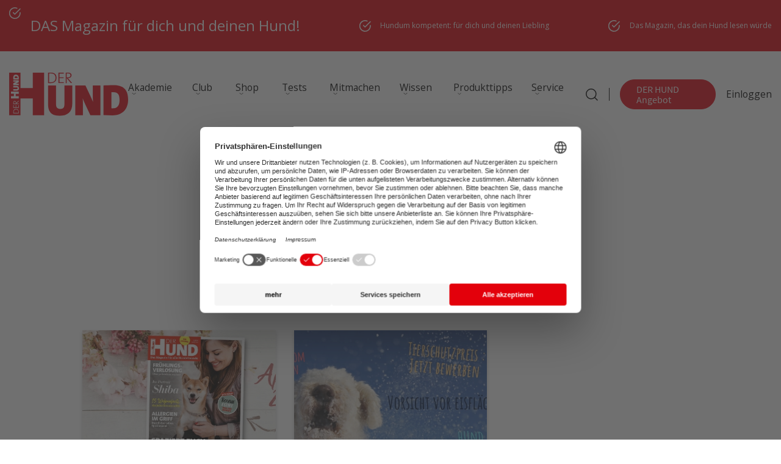

--- FILE ---
content_type: text/html; charset=UTF-8
request_url: https://www.derhund.de/tag/shiba/
body_size: 34370
content:
<!DOCTYPE html>
<html lang="de">
    <head>
	<script src="https://ajax.googleapis.com/ajax/libs/jquery/3.6.0/jquery.min.js"></script>
        <meta charset="UTF-8" />
        <meta name="viewport" content="width=device-width, initial-scale=1.0, minimum-scale=1.0" />
        <title>Shiba Archives &#187; DER HUND</title>
<link crossorigin data-rocket-preload as="font" href="https://www.derhund.de/wp-content/plugins/woocommerce/assets/fonts/WooCommerce.woff2" rel="preload">
<link crossorigin data-rocket-preload as="font" href="https://www.derhund.de/wp-content/themes/derhund.de/markup/fonts/Arsilon.otf" rel="preload">
<link crossorigin data-rocket-preload as="font" href="https://www.derhund.de/wp-content/themes/derhund.de/markup/fonts/SourceSansPro-Regular.ttf.woff2" rel="preload">
<link crossorigin data-rocket-preload as="font" href="https://www.derhund.de/wp-content/themes/derhund.de/markup/fonts/SourceSansPro-Bold.ttf.woff2" rel="preload">
<link crossorigin data-rocket-preload as="font" href="https://www.derhund.de/wp-content/themes/derhund.de/fonts/memvYaGs126MiZpBA-UvWbX2vVnXBbObj2OVTS-mu0SC55I.woff2" rel="preload">
<style id="wpr-usedcss">img:is([sizes=auto i],[sizes^="auto," i]){contain-intrinsic-size:3000px 1500px}:root{--wp--preset--aspect-ratio--square:1;--wp--preset--aspect-ratio--4-3:4/3;--wp--preset--aspect-ratio--3-4:3/4;--wp--preset--aspect-ratio--3-2:3/2;--wp--preset--aspect-ratio--2-3:2/3;--wp--preset--aspect-ratio--16-9:16/9;--wp--preset--aspect-ratio--9-16:9/16;--wp--preset--color--black:#000000;--wp--preset--color--cyan-bluish-gray:#abb8c3;--wp--preset--color--white:#ffffff;--wp--preset--color--pale-pink:#f78da7;--wp--preset--color--vivid-red:#cf2e2e;--wp--preset--color--luminous-vivid-orange:#ff6900;--wp--preset--color--luminous-vivid-amber:#fcb900;--wp--preset--color--light-green-cyan:#7bdcb5;--wp--preset--color--vivid-green-cyan:#00d084;--wp--preset--color--pale-cyan-blue:#8ed1fc;--wp--preset--color--vivid-cyan-blue:#0693e3;--wp--preset--color--vivid-purple:#9b51e0;--wp--preset--gradient--vivid-cyan-blue-to-vivid-purple:linear-gradient(135deg,rgba(6, 147, 227, 1) 0%,rgb(155, 81, 224) 100%);--wp--preset--gradient--light-green-cyan-to-vivid-green-cyan:linear-gradient(135deg,rgb(122, 220, 180) 0%,rgb(0, 208, 130) 100%);--wp--preset--gradient--luminous-vivid-amber-to-luminous-vivid-orange:linear-gradient(135deg,rgba(252, 185, 0, 1) 0%,rgba(255, 105, 0, 1) 100%);--wp--preset--gradient--luminous-vivid-orange-to-vivid-red:linear-gradient(135deg,rgba(255, 105, 0, 1) 0%,rgb(207, 46, 46) 100%);--wp--preset--gradient--very-light-gray-to-cyan-bluish-gray:linear-gradient(135deg,rgb(238, 238, 238) 0%,rgb(169, 184, 195) 100%);--wp--preset--gradient--cool-to-warm-spectrum:linear-gradient(135deg,rgb(74, 234, 220) 0%,rgb(151, 120, 209) 20%,rgb(207, 42, 186) 40%,rgb(238, 44, 130) 60%,rgb(251, 105, 98) 80%,rgb(254, 248, 76) 100%);--wp--preset--gradient--blush-light-purple:linear-gradient(135deg,rgb(255, 206, 236) 0%,rgb(152, 150, 240) 100%);--wp--preset--gradient--blush-bordeaux:linear-gradient(135deg,rgb(254, 205, 165) 0%,rgb(254, 45, 45) 50%,rgb(107, 0, 62) 100%);--wp--preset--gradient--luminous-dusk:linear-gradient(135deg,rgb(255, 203, 112) 0%,rgb(199, 81, 192) 50%,rgb(65, 88, 208) 100%);--wp--preset--gradient--pale-ocean:linear-gradient(135deg,rgb(255, 245, 203) 0%,rgb(182, 227, 212) 50%,rgb(51, 167, 181) 100%);--wp--preset--gradient--electric-grass:linear-gradient(135deg,rgb(202, 248, 128) 0%,rgb(113, 206, 126) 100%);--wp--preset--gradient--midnight:linear-gradient(135deg,rgb(2, 3, 129) 0%,rgb(40, 116, 252) 100%);--wp--preset--font-size--small:13px;--wp--preset--font-size--medium:20px;--wp--preset--font-size--large:36px;--wp--preset--font-size--x-large:42px;--wp--preset--font-family--inter:"Inter",sans-serif;--wp--preset--font-family--cardo:Cardo;--wp--preset--spacing--20:0.44rem;--wp--preset--spacing--30:0.67rem;--wp--preset--spacing--40:1rem;--wp--preset--spacing--50:1.5rem;--wp--preset--spacing--60:2.25rem;--wp--preset--spacing--70:3.38rem;--wp--preset--spacing--80:5.06rem;--wp--preset--shadow--natural:6px 6px 9px rgba(0, 0, 0, .2);--wp--preset--shadow--deep:12px 12px 50px rgba(0, 0, 0, .4);--wp--preset--shadow--sharp:6px 6px 0px rgba(0, 0, 0, .2);--wp--preset--shadow--outlined:6px 6px 0px -3px rgba(255, 255, 255, 1),6px 6px rgba(0, 0, 0, 1);--wp--preset--shadow--crisp:6px 6px 0px rgba(0, 0, 0, 1)}:where(.is-layout-flex){gap:.5em}:where(.is-layout-grid){gap:.5em}:where(.wp-block-post-template.is-layout-flex){gap:1.25em}:where(.wp-block-post-template.is-layout-grid){gap:1.25em}:where(.wp-block-columns.is-layout-flex){gap:2em}:where(.wp-block-columns.is-layout-grid){gap:2em}:root :where(.wp-block-pullquote){font-size:1.5em;line-height:1.6}.ds-popup *{margin:0;padding:0}.ds-popup div{box-sizing:border-box}.ds-popup-content fieldset,.ds-popup-content h1,.ds-popup-content h2,.ds-popup-content h3,.ds-popup-content iframe,.ds-popup-content legend,.ds-popup-content li,.ds-popup-content p,.ds-popup-content textarea,.ds-popup-content ul{margin:0;padding:0}.ds-popup-content h1,.ds-popup-content h2,.ds-popup-content h3{font-size:100%;font-weight:400}.ds-popup-content h3{border:none}.ds-popup-content ul{list-style:none}.ds-popup-content button,.ds-popup-content input,.ds-popup-content select,.ds-popup-content textarea{margin:0}.ds-popup-content img,.ds-popup-content video{height:auto;max-width:100%}.ds-popup-content iframe{border:0}html.no-scroll{scrollbar-gutter:stable}body.no-scroll{overflow-y:hidden}@media only screen and (max-width:780px){body.no-scroll,html.no-scroll{height:100%;position:absolute;width:100%}}.ds-popup-overlay{height:100%;left:0;position:fixed;top:0;width:100%}.ds-popup-overlay,.ds-popup-wrapper{display:none}.ds-popup-wrapper{background-size:cover;position:fixed}.ds-popup-wrapper.-center{left:0;margin:auto!important;top:0}.ds-popup-wrapper.-topCenter{left:0;margin:0 auto!important;top:0}.ds-popup-wrapper.-bottomCenter{bottom:0;left:0;margin:0 auto!important}.ds-popup-wrapper.-topRight{right:0;top:0}.ds-popup-close{all:unset;cursor:pointer;font-weight:700;position:absolute}.ds-popup-close:focus{outline:#004c9a solid 1px;outline-offset:-1px}.ds-popup-close,.ds-popup-close:before{transition:all .1s ease}.ds-popup-close:before{display:block;position:relative;white-space:nowrap}.ds-popup-close.-topRight{right:0;top:0}.ds-popup-close.-topRight.-outer{transform:translateY(-100%)}.ds-popup-close.-text{padding:5px 12px}.ds-popup-close.-text:before{content:attr(data-ds-close-text)}.ds-popup-close.-text:hover,.ds-popup-close.-text:hover:before{filter:brightness(.85)}.ds-popup-close.-icon,.ds-popup-close.-tag{text-align:center}.ds-popup-close.-icon:before,.ds-popup-close.-tag:before{content:"×"}.ds-popup-close.-icon:hover,.ds-popup-close.-icon:hover:before,.ds-popup-close.-tag:hover,.ds-popup-close.-tag:hover:before{filter:brightness(.85)}.ds-popup-close.-icon{background:0 0!important}.ds-popup-overlay,.ds-popup-wrapper{animation-duration:.4s}.ds-popup-overlay{animation-delay:.2s}.ds-popup-wrapper,.ds-popup.ds-active .ds-popup-overlay{animation-delay:0s}.ds-popup.ds-active .ds-popup-wrapper{animation-delay:.2s}.ds-popup-overlay,.ds-popup-wrapper{animation-direction:normal;animation-fill-mode:both;animation-iteration-count:1;animation-timing-function:ease;backface-visibility:hidden;transform-style:preserve-3d}.ds-popup.ds-active div[data-ds-effect=slideInTop]{animation-name:ds-slideInTop}.ds-popup div[data-ds-effect=slideInTop]{animation-name:ds-slideInTop-out}@keyframes ds-slideInTop{0%{opacity:0;transform:scale(.8) translateY(-30%)}50%{opacity:1;transform:scale(.8) translateY(0)}to{opacity:1;transform:none}}@keyframes ds-slideInTop-out{0%{opacity:1;transform:none}50%{opacity:1;transform:scale(.8) translateY(0)}to{opacity:0;transform:scale(.8) translateY(-30%)}}.ds-popup.ds-active div[data-ds-effect=swing]{animation-name:ds-swing;transform-origin:top center}@keyframes ds-swing{0%{opacity:0}20%{opacity:1;transform:rotate(15deg)}40%{transform:rotate(-10deg)}60%{transform:rotate(5deg)}80%{transform:rotate(-5deg)}to{transform:rotate(0)}}.ds-popup.ds-active div[data-ds-effect=fadeIn]{animation-name:ds-fadeIn}@keyframes ds-fadeIn{0%{opacity:0}to{opacity:1}}.ds-popup div[data-ds-effect=fadeIn],.ds-popup div[data-ds-effect=swing]{animation-name:ds-fadeIn-out}@keyframes ds-fadeIn-out{0%{opacity:1}to{opacity:0}}.ds-popup-content{display:block;font-size:16px;height:100%;line-height:1.5;overflow-y:hidden;position:relative}.ds-popup-content:hover{overflow-x:hidden;overflow-y:auto;-webkit-overflow-scrolling:touch;-moz-overflow-scrolling:touch;-ms-overflow-scrolling:touch;-o-overflow-scrolling:touch;overflow-scrolling:touch}.ds-popup-content::-webkit-scrollbar{-webkit-appearance:none;width:2px}.ds-popup-content::-webkit-scrollbar-thumb{background-color:rgba(0,0,0,.5);border-radius:2px;-webkit-box-shadow:0 0 1px hsla(0,0%,100%,.5)}.ds-popup-content ul{margin:0;padding:0}.ds-popup-content li+li{margin-top:.25em}.ds-popup-content p:not(:last-child),.ds-popup-content table:not(:last-child),.ds-popup-content ul:not(:last-child){margin-bottom:1em}.ds-popup-content h1,.ds-popup-content h2,.ds-popup-content h3{font-family:inherit;font-weight:600;line-height:1.125}.ds-popup-content h1{font-size:2em;margin-bottom:.5em}.ds-popup-content h1:not(:first-child){margin-top:1em}.ds-popup-content h2{font-size:1.75em;margin-bottom:.5714em}.ds-popup-content h2:not(:first-child){margin-top:1.1428em}.ds-popup-content h3{font-size:1.5em;margin-bottom:.6666em}.ds-popup-content h3:not(:first-child){margin-top:1.3333em}.ds-popup-content p{font-size:inherit;line-height:1.5!important}.ds-popup-content ul{list-style:disc;margin-left:2em;margin-top:1em}.ds-popup-content ul ul{list-style-type:circle;margin-top:.5em}.ds-popup-content ul ul ul{list-style-type:square}.YouTubePopUp-Wrap{position:fixed;width:100%;height:100%;background-color:#000;background-color:rgba(0,0,0,.8);top:0;left:0;z-index:2147483647}.Video-PopUp-Content{display:-webkit-box;display:-moz-box;display:-ms-flexbox;display:-webkit-flex;display:flex;-webkit-box-align:center;-moz-box-align:center;-ms-flex-align:center;-webkit-align-items:center;align-items:center;justify-content:center;-webkit-justify-content:center;width:100%;height:100%}.vp-flex{max-width:800px;width:100%;height:450px;max-height:90%;margin:0 40px;position:relative;background-color:#000}.vp-flex iframe,.vp-flex video{width:100%;height:100%;max-width:100%!important;max-height:100%;min-width:100%;min-height:100%;margin:0!important;padding:0!important;outline:0!important;display:block;border:5px solid #fff;border-radius:3px;-moz-border-radius:3px;-webkit-border-radius:3px;box-shadow:0 2px 10px 0 rgba(0,0,0,.3);-moz-box-shadow:0 2px 10px 0 rgba(0,0,0,.3);-webkit-box-shadow:0 2px 10px 0 rgba(0,0,0,.3);background-color:#000;box-sizing:border-box;-webkit-box-sizing:border-box;-moz-box-sizing:border-box}.YouTubePopUp-Close{position:absolute;top:0;cursor:pointer;left:-36px;margin:auto 0;transition:all ease-in-out .3s;-webkit-transition:.3s ease-in-out;-moz-transition:.3s ease-in-out;-o-transition:.3s ease-in-out}.YouTubePopUp-Close:before{font-family:vp-close-icon!important;speak:none!important;font-style:normal!important;font-weight:400!important;font-variant:normal!important;text-transform:none!important;line-height:1!important;-webkit-font-smoothing:antialiased!important;-moz-osx-font-smoothing:grayscale!important;content:"\61";text-shadow:0 1px 2px rgba(0,0,0,.9);font-size:26px;color:#fff}.YouTubePopUp-Close:hover{opacity:.5}.vp-flex.vp-flex-no-border iframe,.vp-flex.vp-flex-no-border video{padding:0!important;border:0!important;border-radius:0!important;-moz-border-radius:0!important;-webkit-border-radius:0!important}.vp-flex-no-border.vp-vt-locally,.vp-flex-no-border.vp-vt-vimeo{box-shadow:none;-moz-box-shadow:none;-webkit-box-shadow:none}@media all and (max-width:782px){.Video-PopUp-Content .vp-flex,.vp-flex{max-width:480px!important;height:270px!important}}@media all and (max-width:320px){.Video-PopUp-Content .vp-flex,.vp-flex{max-width:240px!important;height:140px!important}}.forceall_shipping_method{display:none}.woocommerce .woocommerce-error .button,.woocommerce .woocommerce-message .button{float:right}.woocommerce img{height:auto;max-width:100%}.woocommerce div.product div.images{float:left;width:48%}.woocommerce div.product div.thumbnails::after,.woocommerce div.product div.thumbnails::before{content:" ";display:table}.woocommerce div.product div.thumbnails::after{clear:both}.woocommerce div.product div.thumbnails a{float:left;width:30.75%;margin-right:3.8%;margin-bottom:1em}.woocommerce div.product div.thumbnails a.last{margin-right:0}.woocommerce div.product div.thumbnails a.first{clear:both}.woocommerce div.product div.thumbnails.columns-1 a{width:100%;margin-right:0;float:none}.woocommerce div.product div.thumbnails.columns-2 a{width:48%}.woocommerce div.product div.thumbnails.columns-4 a{width:22.05%}.woocommerce div.product div.thumbnails.columns-5 a{width:16.9%}.woocommerce div.product div.summary{float:right;width:48%;clear:none}.woocommerce div.product .woocommerce-tabs{clear:both}.woocommerce div.product .woocommerce-tabs ul.tabs::after,.woocommerce div.product .woocommerce-tabs ul.tabs::before{content:" ";display:table}.woocommerce div.product .woocommerce-tabs ul.tabs::after{clear:both}.woocommerce div.product .woocommerce-tabs ul.tabs li{display:inline-block}.woocommerce div.product #reviews .comment::after,.woocommerce div.product #reviews .comment::before{content:" ";display:table}.woocommerce div.product #reviews .comment::after{clear:both}.woocommerce div.product #reviews .comment img{float:right;height:auto}.woocommerce .woocommerce-ordering{float:right}.woocommerce form .password-input{display:flex;flex-direction:column;justify-content:center;position:relative}.woocommerce form .password-input input[type=password]{padding-right:2.5rem}.woocommerce form .password-input input::-ms-reveal{display:none}.woocommerce form .show-password-input{background-color:transparent;border-radius:0;border:0;color:var(--wc-form-color-text,#000);cursor:pointer;font-size:inherit;line-height:inherit;margin:0;padding:0;position:absolute;right:.7em;text-decoration:none;top:50%;transform:translateY(-50%);-moz-osx-font-smoothing:inherit;-webkit-appearance:none;-webkit-font-smoothing:inherit}.woocommerce form .show-password-input::after{font-family:WooCommerce;speak:never;font-weight:400;font-variant:normal;text-transform:none;line-height:1;-webkit-font-smoothing:antialiased;margin-left:.618em;content:"\e010";text-decoration:none;margin-left:0;margin-top:-2px;vertical-align:middle;display:inline-block}.woocommerce form .show-password-input.display-password::after{color:#585858}:root{--woocommerce:#720eec;--wc-green:#7ad03a;--wc-red:#a00;--wc-orange:#ffba00;--wc-blue:#2ea2cc;--wc-primary:#720eec;--wc-primary-text:#fcfbfe;--wc-secondary:#e9e6ed;--wc-secondary-text:#515151;--wc-highlight:#958e09;--wc-highligh-text:white;--wc-content-bg:#fff;--wc-subtext:#767676;--wc-form-border-color:rgba(32, 7, 7, .8);--wc-form-border-radius:4px;--wc-form-border-width:1px}@font-face{font-display:swap;font-family:WooCommerce;src:url(https://www.derhund.de/wp-content/plugins/woocommerce/assets/fonts/WooCommerce.woff2) format("woff2"),url(https://www.derhund.de/wp-content/plugins/woocommerce/assets/fonts/WooCommerce.woff) format("woff"),url(https://www.derhund.de/wp-content/plugins/woocommerce/assets/fonts/WooCommerce.ttf) format("truetype");font-weight:400;font-style:normal}.woocommerce-store-notice{position:absolute;top:0;left:0;right:0;margin:0;width:100%;font-size:1em;padding:1em 0;text-align:center;background-color:#720eec;color:#fcfbfe;z-index:99998;box-shadow:0 1px 1em rgba(0,0,0,.2);display:none}.woocommerce-store-notice a{color:#fcfbfe;text-decoration:underline}.screen-reader-text{clip:rect(1px,1px,1px,1px);height:1px;overflow:hidden;position:absolute!important;width:1px;word-wrap:normal!important}.woocommerce .blockUI.blockOverlay{position:relative}.woocommerce .blockUI.blockOverlay::before{height:1em;width:1em;display:block;position:absolute;top:50%;left:50%;margin-left:-.5em;margin-top:-.5em;content:"";animation:1s ease-in-out infinite spin;background:url(https://www.derhund.de/wp-content/plugins/woocommerce/assets/images/icons/loader.svg) center center;background-size:cover;line-height:1;text-align:center;font-size:2em;color:rgba(0,0,0,.75)}.woocommerce a.remove{display:block;font-size:1.5em;height:1em;width:1em;text-align:center;line-height:1;border-radius:100%;color:var(--wc-red)!important;text-decoration:none;font-weight:700;border:0}.woocommerce a.remove:hover{color:#fff!important;background:var(--wc-red)}.woocommerce div.product{margin-bottom:0;position:relative}.woocommerce div.product .product_title{clear:none;margin-top:0;padding:0}.woocommerce div.product p.price ins,.woocommerce div.product span.price ins{background:inherit;font-weight:700;display:inline-block}.woocommerce div.product p.price del,.woocommerce div.product span.price del{opacity:.5;display:inline-block}.woocommerce div.product p.stock{font-size:.92em}.woocommerce div.product .woocommerce-product-rating{margin-bottom:1.618em}.woocommerce div.product div.images{margin-bottom:2em}.woocommerce div.product div.images img{display:block;width:100%;height:auto;box-shadow:none}.woocommerce div.product div.images div.thumbnails{padding-top:1em}.woocommerce div.product div.images.woocommerce-product-gallery{position:relative}.woocommerce div.product div.images .woocommerce-product-gallery__wrapper{transition:all cubic-bezier(.795,-.035,0,1) .5s;margin:0;padding:0}.woocommerce div.product div.images .woocommerce-product-gallery__wrapper .zoomImg{background-color:#fff;opacity:0}.woocommerce div.product div.images .woocommerce-product-gallery__image--placeholder{border:1px solid #f2f2f2}.woocommerce div.product div.images .woocommerce-product-gallery__image:nth-child(n+2){width:25%;display:inline-block}.woocommerce div.product div.images .woocommerce-product-gallery__image a{display:block;outline-offset:-2px}.woocommerce div.product div.images .woocommerce-product-gallery__trigger{background:#fff;border:none;box-sizing:content-box;border-radius:100%;cursor:pointer;font-size:2em;height:36px;padding:0;position:absolute;right:.5em;text-indent:-9999px;top:.5em;width:36px;z-index:99}.woocommerce div.product div.images .woocommerce-product-gallery__trigger::before{border:2px solid #000;border-radius:100%;box-sizing:content-box;content:"";display:block;height:10px;left:9px;top:9px;position:absolute;width:10px}.woocommerce div.product div.images .woocommerce-product-gallery__trigger::after{background:#000;border-radius:6px;box-sizing:content-box;content:"";display:block;height:8px;left:22px;position:absolute;top:19px;transform:rotate(-45deg);width:2px}.woocommerce div.product div.images .woocommerce-product-gallery__trigger span[aria-hidden=true]{border:0;clip-path:inset(50%);height:1px;left:50%;margin:-1px;overflow:hidden;position:absolute;top:50%;width:1px}.woocommerce div.product div.images .flex-control-thumbs{overflow:hidden;zoom:1;margin:0;padding:0}.woocommerce div.product div.images .flex-control-thumbs li{width:25%;float:left;margin:0;list-style:none}.woocommerce div.product div.images .flex-control-thumbs li img{cursor:pointer;opacity:.5;margin:0}.woocommerce div.product div.images .flex-control-thumbs li img.flex-active,.woocommerce div.product div.images .flex-control-thumbs li img:hover{opacity:1}.woocommerce div.product .woocommerce-product-gallery--columns-3 .flex-control-thumbs li:nth-child(3n+1){clear:left}.woocommerce div.product .woocommerce-product-gallery--columns-4 .flex-control-thumbs li:nth-child(4n+1){clear:left}.woocommerce div.product .woocommerce-product-gallery--columns-5 .flex-control-thumbs li:nth-child(5n+1){clear:left}.woocommerce div.product div.summary{margin-bottom:2em}.woocommerce div.product div.social{text-align:right;margin:0 0 1em}.woocommerce div.product div.social span{margin:0 0 0 2px}.woocommerce div.product div.social span span{margin:0}.woocommerce div.product div.social span .stButton .chicklets{padding-left:16px;width:0}.woocommerce div.product div.social iframe{float:left;margin-top:3px}.woocommerce div.product .woocommerce-tabs ul.tabs{list-style:none;padding:0 0 0 1em;margin:0 0 1.618em;overflow:hidden;position:relative}.woocommerce div.product .woocommerce-tabs ul.tabs li{border:1px solid #cfc8d8;background-color:#e9e6ed;color:#515151;display:inline-block;position:relative;z-index:0;border-radius:4px 4px 0 0;margin:0 -5px;padding:0 1em}.woocommerce div.product .woocommerce-tabs ul.tabs li a{display:inline-block;padding:.5em 0;font-weight:700;color:#515151;text-decoration:none}.woocommerce div.product .woocommerce-tabs ul.tabs li a:hover{text-decoration:none;color:#6a6a6a}.woocommerce div.product .woocommerce-tabs ul.tabs li.active{background:#fff;color:#515151;z-index:2;border-bottom-color:#fff}.woocommerce div.product .woocommerce-tabs ul.tabs li.active a{color:inherit;text-shadow:inherit}.woocommerce div.product .woocommerce-tabs ul.tabs li.active::before{box-shadow:2px 2px 0 #fff}.woocommerce div.product .woocommerce-tabs ul.tabs li.active::after{box-shadow:-2px 2px 0 #fff}.woocommerce div.product .woocommerce-tabs ul.tabs li::after,.woocommerce div.product .woocommerce-tabs ul.tabs li::before{border:1px solid #cfc8d8;position:absolute;bottom:-1px;width:5px;height:5px;content:" ";box-sizing:border-box}.woocommerce div.product .woocommerce-tabs ul.tabs li::before{left:-5px;border-bottom-right-radius:4px;border-width:0 1px 1px 0;box-shadow:2px 2px 0 #e9e6ed}.woocommerce div.product .woocommerce-tabs ul.tabs li::after{right:-5px;border-bottom-left-radius:4px;border-width:0 0 1px 1px;box-shadow:-2px 2px 0 #e9e6ed}.woocommerce div.product .woocommerce-tabs ul.tabs::before{position:absolute;content:" ";width:100%;bottom:0;left:0;border-bottom:1px solid #cfc8d8;z-index:1}.woocommerce div.product .woocommerce-tabs .panel{margin:0 0 2em;padding:0}.woocommerce div.product p.cart{margin-bottom:2em}.woocommerce div.product p.cart::after,.woocommerce div.product p.cart::before{content:" ";display:table}.woocommerce div.product p.cart::after{clear:both}.woocommerce div.product form.cart{margin-bottom:2em}.woocommerce div.product form.cart::after,.woocommerce div.product form.cart::before{content:" ";display:table}.woocommerce div.product form.cart::after{clear:both}.woocommerce div.product form.cart div.quantity{float:left;margin:0 4px 0 0}.woocommerce div.product form.cart table{border-width:0 0 1px}.woocommerce div.product form.cart table td{padding-left:0}.woocommerce div.product form.cart table div.quantity{float:none;margin:0}.woocommerce div.product form.cart table small.stock{display:block;float:none}.woocommerce div.product form.cart .variations{margin-bottom:1em;border:0;width:100%}.woocommerce div.product form.cart .variations td,.woocommerce div.product form.cart .variations th{border:0;line-height:2em;vertical-align:top}.woocommerce div.product form.cart .variations label{font-weight:700;text-align:left}.woocommerce div.product form.cart .variations select{max-width:100%;min-width:75%;display:inline-block;margin-right:1em;appearance:none;-webkit-appearance:none;-moz-appearance:none;padding-right:3em;background:url([data-uri]) no-repeat;background-size:16px;-webkit-background-size:16px;background-position:calc(100% - 12px) 50%;-webkit-background-position:calc(100% - 12px) 50%}.woocommerce div.product form.cart .variations td.label{padding-right:1em}.woocommerce div.product form.cart .woocommerce-variation-description p{margin-bottom:1em}.woocommerce div.product form.cart .reset_variations{visibility:hidden;font-size:.83em}.woocommerce div.product form.cart .wc-no-matching-variations{display:none}.woocommerce div.product form.cart .button{vertical-align:middle;float:left}.woocommerce div.product form.cart .group_table td.woocommerce-grouped-product-list-item__label{padding-right:1em;padding-left:1em}.woocommerce div.product form.cart .group_table td{vertical-align:top;padding-bottom:.5em;border:0}.woocommerce div.product form.cart .group_table td:first-child{width:4em;text-align:center}.woocommerce div.product form.cart .group_table .wc-grouped-product-add-to-cart-checkbox{display:inline-block;width:auto;margin:0 auto;transform:scale(1.5,1.5)}.woocommerce .woocommerce-ordering{margin:0 0 1em}.woocommerce .woocommerce-ordering>label{margin-right:.25rem}.woocommerce .woocommerce-ordering select{vertical-align:top}.woocommerce a.added_to_cart{padding-top:.5em;display:inline-block}.woocommerce form.checkout_coupon{border:1px solid #cfc8d8;padding:20px;margin:2em 0;text-align:left;border-radius:5px}.woocommerce:where(body:not(.woocommerce-block-theme-has-button-styles)) a.button,.woocommerce:where(body:not(.woocommerce-block-theme-has-button-styles)) button.button,.woocommerce:where(body:not(.woocommerce-block-theme-has-button-styles)) input.button,:where(body:not(.woocommerce-block-theme-has-button-styles)):where(:not(.edit-post-visual-editor)) .woocommerce #respond input#submit,:where(body:not(.woocommerce-block-theme-has-button-styles)):where(:not(.edit-post-visual-editor)) .woocommerce a.button,:where(body:not(.woocommerce-block-theme-has-button-styles)):where(:not(.edit-post-visual-editor)) .woocommerce button.button,:where(body:not(.woocommerce-block-theme-has-button-styles)):where(:not(.edit-post-visual-editor)) .woocommerce input.button{font-size:100%;margin:0;line-height:1;cursor:pointer;position:relative;text-decoration:none;overflow:visible;padding:.618em 1em;font-weight:700;border-radius:3px;left:auto;color:#515151;background-color:#e9e6ed;border:0;display:inline-block;background-image:none;box-shadow:none;text-shadow:none}.woocommerce:where(body:not(.woocommerce-block-theme-has-button-styles)) a.button.loading,.woocommerce:where(body:not(.woocommerce-block-theme-has-button-styles)) button.button.loading,.woocommerce:where(body:not(.woocommerce-block-theme-has-button-styles)) input.button.loading,:where(body:not(.woocommerce-block-theme-has-button-styles)):where(:not(.edit-post-visual-editor)) .woocommerce #respond input#submit.loading,:where(body:not(.woocommerce-block-theme-has-button-styles)):where(:not(.edit-post-visual-editor)) .woocommerce a.button.loading,:where(body:not(.woocommerce-block-theme-has-button-styles)):where(:not(.edit-post-visual-editor)) .woocommerce button.button.loading,:where(body:not(.woocommerce-block-theme-has-button-styles)):where(:not(.edit-post-visual-editor)) .woocommerce input.button.loading{opacity:.25;padding-right:2.618em}.woocommerce:where(body:not(.woocommerce-block-theme-has-button-styles)) a.button.loading::after,.woocommerce:where(body:not(.woocommerce-block-theme-has-button-styles)) button.button.loading::after,.woocommerce:where(body:not(.woocommerce-block-theme-has-button-styles)) input.button.loading::after,:where(body:not(.woocommerce-block-theme-has-button-styles)):where(:not(.edit-post-visual-editor)) .woocommerce #respond input#submit.loading::after,:where(body:not(.woocommerce-block-theme-has-button-styles)):where(:not(.edit-post-visual-editor)) .woocommerce a.button.loading::after,:where(body:not(.woocommerce-block-theme-has-button-styles)):where(:not(.edit-post-visual-editor)) .woocommerce button.button.loading::after,:where(body:not(.woocommerce-block-theme-has-button-styles)):where(:not(.edit-post-visual-editor)) .woocommerce input.button.loading::after{font-family:WooCommerce;content:"\e01c";vertical-align:top;font-weight:400;position:absolute;top:.618em;right:1em;animation:2s linear infinite spin}.woocommerce:where(body:not(.woocommerce-block-theme-has-button-styles)) a.button.added::after,.woocommerce:where(body:not(.woocommerce-block-theme-has-button-styles)) button.button.added::after,.woocommerce:where(body:not(.woocommerce-block-theme-has-button-styles)) input.button.added::after,:where(body:not(.woocommerce-block-theme-has-button-styles)):where(:not(.edit-post-visual-editor)) .woocommerce #respond input#submit.added::after,:where(body:not(.woocommerce-block-theme-has-button-styles)):where(:not(.edit-post-visual-editor)) .woocommerce a.button.added::after,:where(body:not(.woocommerce-block-theme-has-button-styles)):where(:not(.edit-post-visual-editor)) .woocommerce button.button.added::after,:where(body:not(.woocommerce-block-theme-has-button-styles)):where(:not(.edit-post-visual-editor)) .woocommerce input.button.added::after{font-family:WooCommerce;content:"\e017";margin-left:.53em;vertical-align:bottom}.woocommerce:where(body:not(.woocommerce-block-theme-has-button-styles)) a.button:hover,.woocommerce:where(body:not(.woocommerce-block-theme-has-button-styles)) button.button:hover,.woocommerce:where(body:not(.woocommerce-block-theme-has-button-styles)) input.button:hover,:where(body:not(.woocommerce-block-theme-has-button-styles)):where(:not(.edit-post-visual-editor)) .woocommerce #respond input#submit:hover,:where(body:not(.woocommerce-block-theme-has-button-styles)):where(:not(.edit-post-visual-editor)) .woocommerce a.button:hover,:where(body:not(.woocommerce-block-theme-has-button-styles)):where(:not(.edit-post-visual-editor)) .woocommerce button.button:hover,:where(body:not(.woocommerce-block-theme-has-button-styles)):where(:not(.edit-post-visual-editor)) .woocommerce input.button:hover{background-color:#dcd7e3;text-decoration:none;background-image:none;color:#515151}:where(body:not(.woocommerce-block-theme-has-button-styles)):where(:not(.edit-post-visual-editor)) .woocommerce #respond input#submit.alt,:where(body:not(.woocommerce-block-theme-has-button-styles)):where(:not(.edit-post-visual-editor)) .woocommerce a.button.alt,:where(body:not(.woocommerce-block-theme-has-button-styles)):where(:not(.edit-post-visual-editor)) .woocommerce button.button.alt,:where(body:not(.woocommerce-block-theme-has-button-styles)):where(:not(.edit-post-visual-editor)) .woocommerce input.button.alt{background-color:#7f54b3;color:#fff;-webkit-font-smoothing:antialiased}:where(body:not(.woocommerce-block-theme-has-button-styles)):where(:not(.edit-post-visual-editor)) .woocommerce #respond input#submit.alt:hover,:where(body:not(.woocommerce-block-theme-has-button-styles)):where(:not(.edit-post-visual-editor)) .woocommerce a.button.alt:hover,:where(body:not(.woocommerce-block-theme-has-button-styles)):where(:not(.edit-post-visual-editor)) .woocommerce button.button.alt:hover,:where(body:not(.woocommerce-block-theme-has-button-styles)):where(:not(.edit-post-visual-editor)) .woocommerce input.button.alt:hover{background-color:#7249a4;color:#fff}.woocommerce:where(body:not(.woocommerce-block-theme-has-button-styles)) #respond input#submit.alt.disabled,.woocommerce:where(body:not(.woocommerce-block-theme-has-button-styles)) #respond input#submit.alt.disabled:hover,.woocommerce:where(body:not(.woocommerce-block-theme-has-button-styles)) a.button.alt.disabled,.woocommerce:where(body:not(.woocommerce-block-theme-has-button-styles)) a.button.alt.disabled:hover,.woocommerce:where(body:not(.woocommerce-block-theme-has-button-styles)) button.button.alt.disabled,.woocommerce:where(body:not(.woocommerce-block-theme-has-button-styles)) button.button.alt.disabled:hover,.woocommerce:where(body:not(.woocommerce-block-theme-has-button-styles)) input.button.alt.disabled,.woocommerce:where(body:not(.woocommerce-block-theme-has-button-styles)) input.button.alt.disabled:hover,:where(body:not(.woocommerce-block-theme-has-button-styles)):where(:not(.edit-post-visual-editor)) .woocommerce #respond input#submit.alt.disabled,:where(body:not(.woocommerce-block-theme-has-button-styles)):where(:not(.edit-post-visual-editor)) .woocommerce #respond input#submit.alt.disabled:hover,:where(body:not(.woocommerce-block-theme-has-button-styles)):where(:not(.edit-post-visual-editor)) .woocommerce #respond input#submit.alt:disabled,:where(body:not(.woocommerce-block-theme-has-button-styles)):where(:not(.edit-post-visual-editor)) .woocommerce #respond input#submit.alt:disabled:hover,:where(body:not(.woocommerce-block-theme-has-button-styles)):where(:not(.edit-post-visual-editor)) .woocommerce #respond input#submit.alt:disabled[disabled],:where(body:not(.woocommerce-block-theme-has-button-styles)):where(:not(.edit-post-visual-editor)) .woocommerce #respond input#submit.alt:disabled[disabled]:hover,:where(body:not(.woocommerce-block-theme-has-button-styles)):where(:not(.edit-post-visual-editor)) .woocommerce a.button.alt.disabled,:where(body:not(.woocommerce-block-theme-has-button-styles)):where(:not(.edit-post-visual-editor)) .woocommerce a.button.alt.disabled:hover,:where(body:not(.woocommerce-block-theme-has-button-styles)):where(:not(.edit-post-visual-editor)) .woocommerce a.button.alt:disabled,:where(body:not(.woocommerce-block-theme-has-button-styles)):where(:not(.edit-post-visual-editor)) .woocommerce a.button.alt:disabled:hover,:where(body:not(.woocommerce-block-theme-has-button-styles)):where(:not(.edit-post-visual-editor)) .woocommerce a.button.alt:disabled[disabled],:where(body:not(.woocommerce-block-theme-has-button-styles)):where(:not(.edit-post-visual-editor)) .woocommerce a.button.alt:disabled[disabled]:hover,:where(body:not(.woocommerce-block-theme-has-button-styles)):where(:not(.edit-post-visual-editor)) .woocommerce button.button.alt.disabled,:where(body:not(.woocommerce-block-theme-has-button-styles)):where(:not(.edit-post-visual-editor)) .woocommerce button.button.alt.disabled:hover,:where(body:not(.woocommerce-block-theme-has-button-styles)):where(:not(.edit-post-visual-editor)) .woocommerce button.button.alt:disabled,:where(body:not(.woocommerce-block-theme-has-button-styles)):where(:not(.edit-post-visual-editor)) .woocommerce button.button.alt:disabled:hover,:where(body:not(.woocommerce-block-theme-has-button-styles)):where(:not(.edit-post-visual-editor)) .woocommerce button.button.alt:disabled[disabled],:where(body:not(.woocommerce-block-theme-has-button-styles)):where(:not(.edit-post-visual-editor)) .woocommerce button.button.alt:disabled[disabled]:hover,:where(body:not(.woocommerce-block-theme-has-button-styles)):where(:not(.edit-post-visual-editor)) .woocommerce input.button.alt.disabled,:where(body:not(.woocommerce-block-theme-has-button-styles)):where(:not(.edit-post-visual-editor)) .woocommerce input.button.alt.disabled:hover,:where(body:not(.woocommerce-block-theme-has-button-styles)):where(:not(.edit-post-visual-editor)) .woocommerce input.button.alt:disabled,:where(body:not(.woocommerce-block-theme-has-button-styles)):where(:not(.edit-post-visual-editor)) .woocommerce input.button.alt:disabled:hover,:where(body:not(.woocommerce-block-theme-has-button-styles)):where(:not(.edit-post-visual-editor)) .woocommerce input.button.alt:disabled[disabled],:where(body:not(.woocommerce-block-theme-has-button-styles)):where(:not(.edit-post-visual-editor)) .woocommerce input.button.alt:disabled[disabled]:hover{background-color:#7f54b3;color:#fff}.woocommerce:where(body:not(.woocommerce-block-theme-has-button-styles)) #respond input#submit.disabled,.woocommerce:where(body:not(.woocommerce-block-theme-has-button-styles)) a.button.disabled,.woocommerce:where(body:not(.woocommerce-block-theme-has-button-styles)) a.button:disabled,.woocommerce:where(body:not(.woocommerce-block-theme-has-button-styles)) a.button:disabled[disabled],.woocommerce:where(body:not(.woocommerce-block-theme-has-button-styles)) button.button.disabled,.woocommerce:where(body:not(.woocommerce-block-theme-has-button-styles)) button.button:disabled,.woocommerce:where(body:not(.woocommerce-block-theme-has-button-styles)) button.button:disabled[disabled],.woocommerce:where(body:not(.woocommerce-block-theme-has-button-styles)) input.button.disabled,.woocommerce:where(body:not(.woocommerce-block-theme-has-button-styles)) input.button:disabled,.woocommerce:where(body:not(.woocommerce-block-theme-has-button-styles)) input.button:disabled[disabled],:where(body:not(.woocommerce-block-theme-has-button-styles)):where(:not(.edit-post-visual-editor)) .woocommerce #respond input#submit.disabled,:where(body:not(.woocommerce-block-theme-has-button-styles)):where(:not(.edit-post-visual-editor)) .woocommerce #respond input#submit:disabled,:where(body:not(.woocommerce-block-theme-has-button-styles)):where(:not(.edit-post-visual-editor)) .woocommerce #respond input#submit:disabled[disabled],:where(body:not(.woocommerce-block-theme-has-button-styles)):where(:not(.edit-post-visual-editor)) .woocommerce a.button.disabled,:where(body:not(.woocommerce-block-theme-has-button-styles)):where(:not(.edit-post-visual-editor)) .woocommerce a.button:disabled,:where(body:not(.woocommerce-block-theme-has-button-styles)):where(:not(.edit-post-visual-editor)) .woocommerce a.button:disabled[disabled],:where(body:not(.woocommerce-block-theme-has-button-styles)):where(:not(.edit-post-visual-editor)) .woocommerce button.button.disabled,:where(body:not(.woocommerce-block-theme-has-button-styles)):where(:not(.edit-post-visual-editor)) .woocommerce button.button:disabled,:where(body:not(.woocommerce-block-theme-has-button-styles)):where(:not(.edit-post-visual-editor)) .woocommerce button.button:disabled[disabled],:where(body:not(.woocommerce-block-theme-has-button-styles)):where(:not(.edit-post-visual-editor)) .woocommerce input.button.disabled,:where(body:not(.woocommerce-block-theme-has-button-styles)):where(:not(.edit-post-visual-editor)) .woocommerce input.button:disabled,:where(body:not(.woocommerce-block-theme-has-button-styles)):where(:not(.edit-post-visual-editor)) .woocommerce input.button:disabled[disabled]{color:inherit;cursor:not-allowed;opacity:.5;padding:.618em 1em}.woocommerce:where(body:not(.woocommerce-block-theme-has-button-styles)) #respond input#submit.disabled:hover,.woocommerce:where(body:not(.woocommerce-block-theme-has-button-styles)) a.button.disabled:hover,.woocommerce:where(body:not(.woocommerce-block-theme-has-button-styles)) a.button:disabled:hover,.woocommerce:where(body:not(.woocommerce-block-theme-has-button-styles)) a.button:disabled[disabled]:hover,.woocommerce:where(body:not(.woocommerce-block-theme-has-button-styles)) button.button.disabled:hover,.woocommerce:where(body:not(.woocommerce-block-theme-has-button-styles)) button.button:disabled:hover,.woocommerce:where(body:not(.woocommerce-block-theme-has-button-styles)) button.button:disabled[disabled]:hover,.woocommerce:where(body:not(.woocommerce-block-theme-has-button-styles)) input.button.disabled:hover,.woocommerce:where(body:not(.woocommerce-block-theme-has-button-styles)) input.button:disabled:hover,.woocommerce:where(body:not(.woocommerce-block-theme-has-button-styles)) input.button:disabled[disabled]:hover,:where(body:not(.woocommerce-block-theme-has-button-styles)):where(:not(.edit-post-visual-editor)) .woocommerce #respond input#submit.disabled:hover,:where(body:not(.woocommerce-block-theme-has-button-styles)):where(:not(.edit-post-visual-editor)) .woocommerce #respond input#submit:disabled:hover,:where(body:not(.woocommerce-block-theme-has-button-styles)):where(:not(.edit-post-visual-editor)) .woocommerce #respond input#submit:disabled[disabled]:hover,:where(body:not(.woocommerce-block-theme-has-button-styles)):where(:not(.edit-post-visual-editor)) .woocommerce a.button.disabled:hover,:where(body:not(.woocommerce-block-theme-has-button-styles)):where(:not(.edit-post-visual-editor)) .woocommerce a.button:disabled:hover,:where(body:not(.woocommerce-block-theme-has-button-styles)):where(:not(.edit-post-visual-editor)) .woocommerce a.button:disabled[disabled]:hover,:where(body:not(.woocommerce-block-theme-has-button-styles)):where(:not(.edit-post-visual-editor)) .woocommerce button.button.disabled:hover,:where(body:not(.woocommerce-block-theme-has-button-styles)):where(:not(.edit-post-visual-editor)) .woocommerce button.button:disabled:hover,:where(body:not(.woocommerce-block-theme-has-button-styles)):where(:not(.edit-post-visual-editor)) .woocommerce button.button:disabled[disabled]:hover,:where(body:not(.woocommerce-block-theme-has-button-styles)):where(:not(.edit-post-visual-editor)) .woocommerce input.button.disabled:hover,:where(body:not(.woocommerce-block-theme-has-button-styles)):where(:not(.edit-post-visual-editor)) .woocommerce input.button:disabled:hover,:where(body:not(.woocommerce-block-theme-has-button-styles)):where(:not(.edit-post-visual-editor)) .woocommerce input.button:disabled[disabled]:hover{color:inherit;background-color:#e9e6ed}.woocommerce-error,.woocommerce-message{padding:1em 2em 1em 3.5em;margin:0 0 2em;position:relative;background-color:#f6f5f8;color:#515151;border-top:3px solid #720eec;list-style:none;width:auto;word-wrap:break-word}.woocommerce-error::after,.woocommerce-error::before,.woocommerce-message::after,.woocommerce-message::before{content:" ";display:table}.woocommerce-error::after,.woocommerce-message::after{clear:both}.woocommerce-error::before,.woocommerce-message::before{font-family:WooCommerce;content:"\e028";content:"\e028"/"";display:inline-block;position:absolute;top:1em;left:1.5em}.woocommerce-error .button,.woocommerce-message .button{float:right}.woocommerce-error li,.woocommerce-message li{list-style:none!important;padding-left:0!important;margin-left:0!important}.woocommerce-message{border-top-color:#8fae1b}.woocommerce-message::before{content:"\e015";color:#8fae1b}.woocommerce-error{border-top-color:#b81c23}.woocommerce-error::before{content:"\e016";color:#b81c23}#boxzilla-overlay,.boxzilla-overlay{position:fixed;background:rgba(0,0,0,.65);width:100%;height:100%;left:0;top:0;z-index:10000}.boxzilla-center-container{position:fixed;top:0;left:0;right:0;height:0;text-align:center;z-index:11000;line-height:0}.boxzilla-center-container .boxzilla{display:inline-block;text-align:left;position:relative;line-height:normal}.boxzilla{position:fixed;z-index:12000;-webkit-box-sizing:border-box;-moz-box-sizing:border-box;box-sizing:border-box;background:#fff;padding:25px}.boxzilla-content>:first-child{margin-top:0;padding-top:0}.boxzilla-content>:last-child{margin-bottom:0;padding-bottom:0}.boxzilla-close-icon{position:absolute;right:0;top:0;text-align:center;padding:6px;cursor:pointer;-webkit-appearance:none;font-size:28px;font-weight:700;line-height:20px;color:#000;opacity:.5}.boxzilla-close-icon:focus,.boxzilla-close-icon:hover{opacity:.8}.material-icons{font-family:'Material Icons';font-weight:400;font-style:normal;font-size:24px;line-height:1;letter-spacing:normal;text-transform:none;display:inline-block;white-space:nowrap;word-wrap:normal;direction:ltr;-webkit-font-feature-settings:'liga';-webkit-font-smoothing:antialiased}.zaudio_wrapper_min{flex-basis:320px;max-width:320px}.zaudio_wrapper_noplaylist{flex-basis:500px;max-width:500px}.noselect{-webkit-touch-callout:none;-webkit-user-select:none;-khtml-user-select:none;-moz-user-select:none;-ms-user-select:none;user-select:none}.zaudio_playlist{margin:0;padding:0;background:#fff;box-shadow:0 0 5px #a2a2a2;border-bottom-left-radius:2px;border-bottom-right-radius:2px;max-height:0;transition:max-height .4s cubic-bezier(.87, -.01, .15, .98);overflow-y:scroll}.zaudio_playlist::-webkit-scrollbar{width:6px}.zaudio_playlist::-webkit-scrollbar-track{background-color:#e6e6e6}.zaudio_playlist::-webkit-scrollbar-thumb{background-color:#b4b4b4}.zaudio_playlist li{cursor:pointer;padding:8px;color:#666;display:flex;flex-direction:row;align-items:center;border-bottom:1px solid #eee}.zaudio_playlist li span:first-of-type{font-weight:500}.zaudio_playlist li span:nth-of-type(2){color:#b3b3b3}.zaudio_playlist li span{padding-left:5px;padding-right:5px}.zaudio_playlist li:hover{background-color:#f2f2f2}.zaudio_playlist li img{height:34px;width:34px}.zaudio_stream_circle{background-color:#9deb45;right:5px;top:5px;height:15px;width:15px;border-radius:10px;margin-left:10px;margin-right:10px}.zaudio_container{display:flex;flex-wrap:wrap;background-color:#fff;border-top-left-radius:2px;border-top-right-radius:2px;box-shadow:0 0 9px 0 #c1c1c1;z-index:1}.zaudio_art{min-width:166px;min-height:166px;background-color:#eee;background-size:cover;transition:background-image .5s ease-in}.zaudio_songtitle{color:#757575;font-size:22px;font-weight:500}.zaudio_songartist{font-size:16px;margin-top:5px;font-weight:400;color:#c1c1c1}.zaudio_seekbar{flex-grow:1;display:flex;padding:5px;align-items:center}.zaudio_seekbg{cursor:pointer;height:8px;border-radius:4px;flex:1;background-color:#e6e6e6}.zaudio_seekfill{height:8px;border-top-left-radius:4px;border-bottom-left-radius:4px;background-color:#f90;width:0%;display:flex;justify-content:flex-end;align-items:center;overflow:visible}.zaudio_playercontrolbuttons i{cursor:pointer}.zaudio_buttonwrapper{flex-direction:row;display:flex;justify-content:space-between;align-items:center}.zaudio_btn_play{font-size:54px}.zaudio_playercontrolbuttons i:hover{transition:all .5s;background-color:#eee;border-radius:32px}.zaudio_seeker{margin-right:-7px;height:14px;min-width:14px;border-radius:10px;border:2px solid #f90;background-color:#fff}.zaudio_tracktime{font-size:12px;color:#333;font-weight:500;padding-left:10px}.zaudio_tracktime_mini{font-size:22px}.zaudio_trackinfo{display:flex;flex-direction:column}.zaudio_playercontrols{display:flex;flex-grow:1;flex-direction:column}.zaudio_icons{color:#3e3e3e}.zaudio_playercontrolbuttons{flex-grow:1;display:flex;margin-right:5px;flex-direction:row;justify-content:space-between;align-items:center}.zaudio_player{display:flex;flex-direction:column;flex-grow:1;padding:10px}.zaudio_spinner{border:3px solid #f3f3f3;border-top:3px solid;border-radius:50%;width:15px;height:15px;animation:1s linear infinite spin}@keyframes spin{0%{transform:rotate(0)}100%{transform:rotate(360deg)}}@media (max-width:600px){.zaudio_art{flex:1;background-position:center;background-color:#5e5e5e;display:flex;justify-content:center}}:root{--tcb-color-0:rgb(245, 210, 80);--tcb-color-0-h:47;--tcb-color-0-s:89%;--tcb-color-0-l:63%;--tcb-color-0-a:1;--tcb-color-1:rgba(80, 149, 245, .69);--tcb-color-1-h:214;--tcb-color-1-s:89%;--tcb-color-1-l:63%;--tcb-color-1-a:0.69;--tcb-color-2:rgb(64, 107, 159);--tcb-color-2-h:212;--tcb-color-2-s:42%;--tcb-color-2-l:43%;--tcb-color-2-a:1;--tcb-color-3:rgba(255, 255, 255, 0);--tcb-color-3-h:0;--tcb-color-3-s:0%;--tcb-color-3-l:100%;--tcb-color-3-a:0;--tcb-color-4:rgb(227, 0, 11);--tcb-color-4-h:357;--tcb-color-4-s:100%;--tcb-color-4-l:44%;--tcb-color-4-a:1;--tcb-background-author-image:url(https://secure.gravatar.com/avatar/283e62319e51c9ad9ccffb2bac2f3208?s=256&d=identicon&r=g);--tcb-background-user-image:url(https://www.derhund.de/tag/shiba/);--tcb-background-featured-image-thumbnail:url(https://www.derhund.de/wp-content/uploads/2021/03/DER-HUND-April-2021-72x60.jpg)}h2{font-size:35px!important}.left-banner,.right-banner{bottom:100px!important}#account_password_field{display:block!important}@media only screen and (max-width:1440px){.menu-item{margin-right:1.6rem}}main .one-columns-section ul:not(.slick-dots) li:before{width:6px!important;height:6px!important}.container{position:relative;color:#000;font-size:9pt}#the-prod-desc+.price{font-size:20px!important}@media (max-width:575px){.woocommerce div.product div.images{float:left;width:100%!important}.woocommerce div.product div.summary{float:left;width:100%!important;clear:none}}.woocommerce form.checkout_coupon{border:none}.woocommerce-store-notice{background-color:#e3000b!important}:root{--blue:#007bff;--indigo:#6610f2;--purple:#6f42c1;--pink:#e83e8c;--red:#dc3545;--orange:#fd7e14;--yellow:#ffc107;--green:#28a745;--teal:#20c997;--cyan:#17a2b8;--white:#fff;--gray:#6c757d;--gray-dark:#343a40;--primary:#007bff;--secondary:#6c757d;--success:#28a745;--info:#17a2b8;--warning:#ffc107;--danger:#dc3545;--light:#f8f9fa;--dark:#343a40;--breakpoint-xs:0;--breakpoint-sm:576px;--breakpoint-md:768px;--breakpoint-lg:992px;--breakpoint-xl:1200px;--font-family-sans-serif:-apple-system,BlinkMacSystemFont,"Segoe UI",Roboto,"Helvetica Neue",Arial,sans-serif,"Apple Color Emoji","Segoe UI Emoji","Segoe UI Symbol";--font-family-monospace:SFMono-Regular,Menlo,Monaco,Consolas,"Liberation Mono","Courier New",monospace}*,::after,::before{box-sizing:border-box}html{font-family:sans-serif;line-height:1.15;-webkit-text-size-adjust:100%;-ms-text-size-adjust:100%;-ms-overflow-style:scrollbar;-webkit-tap-highlight-color:transparent}@-ms-viewport{width:device-width}article,footer,header,main,nav,section{display:block}body{margin:0;font-family:-apple-system,BlinkMacSystemFont,"Segoe UI",Roboto,"Helvetica Neue",Arial,sans-serif,"Apple Color Emoji","Segoe UI Emoji","Segoe UI Symbol";font-size:1rem;font-weight:400;line-height:1.5;color:#212529;text-align:left;background-color:#fff}[tabindex="-1"]:focus{outline:0!important}h1,h2,h3{margin-top:0;margin-bottom:.5rem}p{margin-top:0;margin-bottom:1rem}ul{margin-top:0;margin-bottom:1rem}ul ul{margin-bottom:0}a{color:#007bff;text-decoration:none;background-color:transparent;-webkit-text-decoration-skip:objects}a:hover{color:#0056b3;text-decoration:underline}a:not([href]):not([tabindex]){color:inherit;text-decoration:none}a:not([href]):not([tabindex]):focus,a:not([href]):not([tabindex]):hover{color:inherit;text-decoration:none}a:not([href]):not([tabindex]):focus{outline:0}img{vertical-align:middle;border-style:none}svg:not(:root){overflow:hidden}table{border-collapse:collapse}caption{padding-top:.75rem;padding-bottom:.75rem;color:#6c757d;text-align:left;caption-side:bottom}label{display:inline-block;margin-bottom:.5rem}button{border-radius:0}button:focus{outline:dotted 1px;outline:-webkit-focus-ring-color auto 5px}button,input,optgroup,select,textarea{margin:0;font-family:inherit;font-size:inherit;line-height:inherit}[type=submit],button,html [type=button]{-webkit-appearance:button}[type=button]::-moz-focus-inner,[type=submit]::-moz-focus-inner,button::-moz-focus-inner{padding:0;border-style:none}input[type=checkbox],input[type=radio]{box-sizing:border-box;padding:0}textarea{overflow:auto;resize:vertical}fieldset{min-width:0;padding:0;margin:0;border:0}legend{display:block;width:100%;max-width:100%;padding:0;margin-bottom:.5rem;font-size:1.5rem;line-height:inherit;color:inherit;white-space:normal}[type=search]{outline-offset:-2px;-webkit-appearance:none}[type=search]::-webkit-search-cancel-button,[type=search]::-webkit-search-decoration{-webkit-appearance:none}::-webkit-file-upload-button{font:inherit;-webkit-appearance:button}[hidden]{display:none!important}h1,h2,h3{margin-bottom:.5rem;font-family:inherit;font-weight:500;line-height:1.2;color:inherit}h1{font-size:2.5rem}h2{font-size:2rem}h3{font-size:1.75rem}.img-fluid{max-width:100%;height:auto}code{font-family:SFMono-Regular,Menlo,Monaco,Consolas,"Liberation Mono","Courier New",monospace}code{font-size:87.5%;color:#e83e8c;word-break:break-word}a>code{color:inherit}.container{width:100%;padding-right:15px;padding-left:15px;margin-right:auto;margin-left:auto}@media (min-width:576px){.container{max-width:540px}}@media (min-width:768px){.container{max-width:720px}}@media (min-width:992px){.container{max-width:960px}}@media (min-width:1200px){.container{max-width:1140px}}.row{display:-webkit-box;display:-ms-flexbox;display:flex;-ms-flex-wrap:wrap;flex-wrap:wrap;margin-right:-15px;margin-left:-15px}.col-md-12,.col-md-4,.col-md-6{position:relative;width:100%;min-height:1px;padding-right:15px;padding-left:15px}@media (min-width:768px){.col-md-4{-webkit-box-flex:0;-ms-flex:0 0 33.333333%;flex:0 0 33.333333%;max-width:33.333333%}.col-md-6{-webkit-box-flex:0;-ms-flex:0 0 50%;flex:0 0 50%;max-width:50%}.col-md-12{-webkit-box-flex:0;-ms-flex:0 0 100%;flex:0 0 100%;max-width:100%}}.table{width:100%;max-width:100%;margin-bottom:1rem;background-color:transparent}.table tbody+tbody{border-top:2px solid #dee2e6}.table .table{background-color:#fff}.btn{display:inline-block;font-weight:400;text-align:center;white-space:nowrap;vertical-align:middle;-webkit-user-select:none;-moz-user-select:none;-ms-user-select:none;user-select:none;border:1px solid transparent;padding:.375rem .75rem;font-size:1rem;line-height:1.5;border-radius:.25rem;transition:color .15s ease-in-out,background-color .15s ease-in-out,border-color .15s ease-in-out,box-shadow .15s ease-in-out}.btn:focus,.btn:hover{text-decoration:none}.btn.focus,.btn:focus{outline:0;box-shadow:0 0 0 .2rem rgba(0,123,255,.25)}.btn.disabled,.btn:disabled{opacity:.65}.btn:not(:disabled):not(.disabled){cursor:pointer}.btn:not(:disabled):not(.disabled).active,.btn:not(:disabled):not(.disabled):active{background-image:none}a.btn.disabled,fieldset:disabled a.btn{pointer-events:none}.btn-primary.disabled{color:#fff;background-color:#007bff;border-color:#007bff}.btn-primary:not(:disabled):not(.disabled).active,.btn-primary:not(:disabled):not(.disabled):active{color:#fff;background-color:#0062cc;border-color:#005cbf}.btn-primary:not(:disabled):not(.disabled).active:focus,.btn-primary:not(:disabled):not(.disabled):active:focus{box-shadow:0 0 0 .2rem rgba(0,123,255,.5)}.btn-secondary.disabled{color:#fff;background-color:#6c757d;border-color:#6c757d}.btn-secondary:not(:disabled):not(.disabled).active,.btn-secondary:not(:disabled):not(.disabled):active{color:#fff;background-color:#545b62;border-color:#4e555b}.btn-secondary:not(:disabled):not(.disabled).active:focus,.btn-secondary:not(:disabled):not(.disabled):active:focus{box-shadow:0 0 0 .2rem rgba(108,117,125,.5)}.btn-success.disabled{color:#fff;background-color:#28a745;border-color:#28a745}.btn-success:not(:disabled):not(.disabled).active,.btn-success:not(:disabled):not(.disabled):active{color:#fff;background-color:#1e7e34;border-color:#1c7430}.btn-success:not(:disabled):not(.disabled).active:focus,.btn-success:not(:disabled):not(.disabled):active:focus{box-shadow:0 0 0 .2rem rgba(40,167,69,.5)}.btn-info.disabled{color:#fff;background-color:#17a2b8;border-color:#17a2b8}.btn-info:not(:disabled):not(.disabled).active,.btn-info:not(:disabled):not(.disabled):active{color:#fff;background-color:#117a8b;border-color:#10707f}.btn-info:not(:disabled):not(.disabled).active:focus,.btn-info:not(:disabled):not(.disabled):active:focus{box-shadow:0 0 0 .2rem rgba(23,162,184,.5)}.btn-warning.disabled{color:#212529;background-color:#ffc107;border-color:#ffc107}.btn-warning:not(:disabled):not(.disabled).active,.btn-warning:not(:disabled):not(.disabled):active{color:#212529;background-color:#d39e00;border-color:#c69500}.btn-warning:not(:disabled):not(.disabled).active:focus,.btn-warning:not(:disabled):not(.disabled):active:focus{box-shadow:0 0 0 .2rem rgba(255,193,7,.5)}.btn-danger.disabled{color:#fff;background-color:#dc3545;border-color:#dc3545}.btn-danger:not(:disabled):not(.disabled).active,.btn-danger:not(:disabled):not(.disabled):active{color:#fff;background-color:#bd2130;border-color:#b21f2d}.btn-danger:not(:disabled):not(.disabled).active:focus,.btn-danger:not(:disabled):not(.disabled):active:focus{box-shadow:0 0 0 .2rem rgba(220,53,69,.5)}.btn-light.disabled{color:#212529;background-color:#f8f9fa;border-color:#f8f9fa}.btn-light:not(:disabled):not(.disabled).active,.btn-light:not(:disabled):not(.disabled):active{color:#212529;background-color:#dae0e5;border-color:#d3d9df}.btn-light:not(:disabled):not(.disabled).active:focus,.btn-light:not(:disabled):not(.disabled):active:focus{box-shadow:0 0 0 .2rem rgba(248,249,250,.5)}.btn-dark.disabled{color:#fff;background-color:#343a40;border-color:#343a40}.btn-dark:not(:disabled):not(.disabled).active,.btn-dark:not(:disabled):not(.disabled):active{color:#fff;background-color:#1d2124;border-color:#171a1d}.btn-dark:not(:disabled):not(.disabled).active:focus,.btn-dark:not(:disabled):not(.disabled):active:focus{box-shadow:0 0 0 .2rem rgba(52,58,64,.5)}.btn-outline-primary.disabled{color:#007bff;background-color:transparent}.btn-outline-primary:not(:disabled):not(.disabled).active,.btn-outline-primary:not(:disabled):not(.disabled):active{color:#fff;background-color:#007bff;border-color:#007bff}.btn-outline-primary:not(:disabled):not(.disabled).active:focus,.btn-outline-primary:not(:disabled):not(.disabled):active:focus{box-shadow:0 0 0 .2rem rgba(0,123,255,.5)}.btn-outline-secondary.disabled{color:#6c757d;background-color:transparent}.btn-outline-secondary:not(:disabled):not(.disabled).active,.btn-outline-secondary:not(:disabled):not(.disabled):active{color:#fff;background-color:#6c757d;border-color:#6c757d}.btn-outline-secondary:not(:disabled):not(.disabled).active:focus,.btn-outline-secondary:not(:disabled):not(.disabled):active:focus{box-shadow:0 0 0 .2rem rgba(108,117,125,.5)}.btn-outline-success.disabled{color:#28a745;background-color:transparent}.btn-outline-success:not(:disabled):not(.disabled).active,.btn-outline-success:not(:disabled):not(.disabled):active{color:#fff;background-color:#28a745;border-color:#28a745}.btn-outline-success:not(:disabled):not(.disabled).active:focus,.btn-outline-success:not(:disabled):not(.disabled):active:focus{box-shadow:0 0 0 .2rem rgba(40,167,69,.5)}.btn-outline-info.disabled{color:#17a2b8;background-color:transparent}.btn-outline-info:not(:disabled):not(.disabled).active,.btn-outline-info:not(:disabled):not(.disabled):active{color:#fff;background-color:#17a2b8;border-color:#17a2b8}.btn-outline-info:not(:disabled):not(.disabled).active:focus,.btn-outline-info:not(:disabled):not(.disabled):active:focus{box-shadow:0 0 0 .2rem rgba(23,162,184,.5)}.btn-outline-warning.disabled{color:#ffc107;background-color:transparent}.btn-outline-warning:not(:disabled):not(.disabled).active,.btn-outline-warning:not(:disabled):not(.disabled):active{color:#212529;background-color:#ffc107;border-color:#ffc107}.btn-outline-warning:not(:disabled):not(.disabled).active:focus,.btn-outline-warning:not(:disabled):not(.disabled):active:focus{box-shadow:0 0 0 .2rem rgba(255,193,7,.5)}.btn-outline-danger.disabled{color:#dc3545;background-color:transparent}.btn-outline-danger:not(:disabled):not(.disabled).active,.btn-outline-danger:not(:disabled):not(.disabled):active{color:#fff;background-color:#dc3545;border-color:#dc3545}.btn-outline-danger:not(:disabled):not(.disabled).active:focus,.btn-outline-danger:not(:disabled):not(.disabled):active:focus{box-shadow:0 0 0 .2rem rgba(220,53,69,.5)}.btn-outline-light.disabled{color:#f8f9fa;background-color:transparent}.btn-outline-light:not(:disabled):not(.disabled).active,.btn-outline-light:not(:disabled):not(.disabled):active{color:#212529;background-color:#f8f9fa;border-color:#f8f9fa}.btn-outline-light:not(:disabled):not(.disabled).active:focus,.btn-outline-light:not(:disabled):not(.disabled):active:focus{box-shadow:0 0 0 .2rem rgba(248,249,250,.5)}.btn-outline-dark.disabled{color:#343a40;background-color:transparent}.btn-outline-dark:not(:disabled):not(.disabled).active,.btn-outline-dark:not(:disabled):not(.disabled):active{color:#fff;background-color:#343a40;border-color:#343a40}.btn-outline-dark:not(:disabled):not(.disabled).active:focus,.btn-outline-dark:not(:disabled):not(.disabled):active:focus{box-shadow:0 0 0 .2rem rgba(52,58,64,.5)}.btn-link.disabled{color:#6c757d}.fade{opacity:0;transition:opacity .15s linear}.fade.show{opacity:1}.collapse{display:none}.collapse.show{display:block}tr.collapse.show{display:table-row}tbody.collapse.show{display:table-row-group}.collapsing{position:relative;height:0;overflow:hidden;transition:height .35s ease}.dropdown,.dropup{position:relative}.dropdown-toggle::after{display:inline-block;width:0;height:0;margin-left:.255em;vertical-align:.255em;content:"";border-top:.3em solid;border-right:.3em solid transparent;border-bottom:0;border-left:.3em solid transparent}.dropdown-toggle:empty::after{margin-left:0}.dropdown-menu{position:absolute;top:100%;left:0;z-index:1000;display:none;float:left;min-width:10rem;padding:.5rem 0;margin:.125rem 0 0;font-size:1rem;color:#212529;text-align:left;list-style:none;background-color:#fff;background-clip:padding-box;border:1px solid rgba(0,0,0,.15);border-radius:.25rem}.dropup .dropdown-menu{margin-top:0;margin-bottom:.125rem}.dropup .dropdown-toggle::after{display:inline-block;width:0;height:0;margin-left:.255em;vertical-align:.255em;content:"";border-top:0;border-right:.3em solid transparent;border-bottom:.3em solid;border-left:.3em solid transparent}.dropup .dropdown-toggle:empty::after{margin-left:0}.dropright .dropdown-menu{margin-top:0;margin-left:.125rem}.dropright .dropdown-toggle::after{display:inline-block;width:0;height:0;margin-left:.255em;vertical-align:.255em;content:"";border-top:.3em solid transparent;border-bottom:.3em solid transparent;border-left:.3em solid}.dropright .dropdown-toggle:empty::after{margin-left:0}.dropright .dropdown-toggle::after{vertical-align:0}.dropleft .dropdown-menu{margin-top:0;margin-right:.125rem}.dropleft .dropdown-toggle::after{display:inline-block;width:0;height:0;margin-left:.255em;vertical-align:.255em;content:""}.dropleft .dropdown-toggle::after{display:none}.dropleft .dropdown-toggle::before{display:inline-block;width:0;height:0;margin-right:.255em;vertical-align:.255em;content:"";border-top:.3em solid transparent;border-right:.3em solid;border-bottom:.3em solid transparent}.dropleft .dropdown-toggle:empty::after{margin-left:0}.dropleft .dropdown-toggle::before{vertical-align:0}.dropdown-item{display:block;width:100%;padding:.25rem 1.5rem;clear:both;font-weight:400;color:#212529;text-align:inherit;white-space:nowrap;background-color:transparent;border:0}.dropdown-item:focus,.dropdown-item:hover{color:#16181b;text-decoration:none;background-color:#f8f9fa}.dropdown-item.active,.dropdown-item:active{color:#fff;text-decoration:none;background-color:#007bff}.dropdown-item.disabled,.dropdown-item:disabled{color:#6c757d;background-color:transparent}.dropdown-menu.show{display:block}.nav{display:-webkit-box;display:-ms-flexbox;display:flex;-ms-flex-wrap:wrap;flex-wrap:wrap;padding-left:0;margin-bottom:0;list-style:none}.nav-link{display:block;padding:.5rem 1rem}.nav-link:focus,.nav-link:hover{text-decoration:none}.nav-link.disabled{color:#6c757d}.nav-tabs .nav-link.disabled{color:#6c757d;background-color:transparent;border-color:transparent}.navbar{position:relative;display:-webkit-box;display:-ms-flexbox;display:flex;-ms-flex-wrap:wrap;flex-wrap:wrap;-webkit-box-align:center;-ms-flex-align:center;align-items:center;-webkit-box-pack:justify;-ms-flex-pack:justify;justify-content:space-between;padding:.5rem 1rem}.navbar>.container{display:-webkit-box;display:-ms-flexbox;display:flex;-ms-flex-wrap:wrap;flex-wrap:wrap;-webkit-box-align:center;-ms-flex-align:center;align-items:center;-webkit-box-pack:justify;-ms-flex-pack:justify;justify-content:space-between}.navbar-nav{display:-webkit-box;display:-ms-flexbox;display:flex;-webkit-box-orient:vertical;-webkit-box-direction:normal;-ms-flex-direction:column;flex-direction:column;padding-left:0;margin-bottom:0;list-style:none}.navbar-nav .nav-link{padding-right:0;padding-left:0}.navbar-nav .dropdown-menu{position:static;float:none}.navbar-toggler{padding:.25rem .75rem;font-size:1.25rem;line-height:1;background-color:transparent;border:1px solid transparent;border-radius:.25rem}.navbar-toggler:focus,.navbar-toggler:hover{text-decoration:none}.navbar-toggler:not(:disabled):not(.disabled){cursor:pointer}.navbar-light .navbar-nav .nav-link.disabled{color:rgba(0,0,0,.3)}.navbar-dark .navbar-nav .nav-link.disabled{color:rgba(255,255,255,.25)}.card{position:relative;display:-webkit-box;display:-ms-flexbox;display:flex;-webkit-box-orient:vertical;-webkit-box-direction:normal;-ms-flex-direction:column;flex-direction:column;min-width:0;word-wrap:break-word;background-color:#fff;background-clip:border-box;border:1px solid rgba(0,0,0,.125);border-radius:.25rem}.card>.list-group:first-child .list-group-item:first-child{border-top-left-radius:.25rem;border-top-right-radius:.25rem}.card>.list-group:last-child .list-group-item:last-child{border-bottom-right-radius:.25rem;border-bottom-left-radius:.25rem}.breadcrumb{display:-webkit-box;display:-ms-flexbox;display:flex;-ms-flex-wrap:wrap;flex-wrap:wrap;padding:.75rem 1rem;margin-bottom:1rem;list-style:none;background-color:#e9ecef;border-radius:.25rem}.pagination{display:-webkit-box;display:-ms-flexbox;display:flex;padding-left:0;list-style:none;border-radius:.25rem}.page-link:not(:disabled):not(.disabled){cursor:pointer}.page-item.disabled .page-link{color:#6c757d;pointer-events:none;cursor:auto;background-color:#fff;border-color:#dee2e6}.alert{position:relative;padding:.75rem 1.25rem;margin-bottom:1rem;border:1px solid transparent;border-radius:.25rem}.progress{display:-webkit-box;display:-ms-flexbox;display:flex;height:1rem;overflow:hidden;font-size:.75rem;background-color:#e9ecef;border-radius:.25rem}.media{display:-webkit-box;display:-ms-flexbox;display:flex;-webkit-box-align:start;-ms-flex-align:start;align-items:flex-start}.list-group{display:-webkit-box;display:-ms-flexbox;display:flex;-webkit-box-orient:vertical;-webkit-box-direction:normal;-ms-flex-direction:column;flex-direction:column;padding-left:0;margin-bottom:0}.list-group-item{position:relative;display:block;padding:.75rem 1.25rem;margin-bottom:-1px;background-color:#fff;border:1px solid rgba(0,0,0,.125)}.list-group-item:first-child{border-top-left-radius:.25rem;border-top-right-radius:.25rem}.list-group-item:last-child{margin-bottom:0;border-bottom-right-radius:.25rem;border-bottom-left-radius:.25rem}.list-group-item:focus,.list-group-item:hover{z-index:1;text-decoration:none}.list-group-item.disabled,.list-group-item:disabled{color:#6c757d;background-color:#fff}.list-group-item.active{z-index:2;color:#fff;background-color:#007bff;border-color:#007bff}.close{float:right;font-size:1.5rem;font-weight:700;line-height:1;color:#000;text-shadow:0 1px 0 #fff;opacity:.5}.close:focus,.close:hover{color:#000;text-decoration:none;opacity:.75}.close:not(:disabled):not(.disabled){cursor:pointer}button.close{padding:0;background-color:transparent;border:0;-webkit-appearance:none}.modal-open{overflow:hidden}.modal{position:fixed;top:0;right:0;bottom:0;left:0;z-index:1050;display:none;overflow:hidden;outline:0}.modal-open .modal{overflow-x:hidden;overflow-y:auto}.modal-dialog{position:relative;width:auto;margin:.5rem;pointer-events:none}.modal.fade .modal-dialog{transition:-webkit-transform .3s ease-out;transition:transform .3s ease-out;transition:transform .3s ease-out,-webkit-transform .3s ease-out;-webkit-transform:translate(0,-25%);transform:translate(0,-25%)}.modal.show .modal-dialog{-webkit-transform:translate(0,0);transform:translate(0,0)}.modal-content{position:relative;display:-webkit-box;display:-ms-flexbox;display:flex;-webkit-box-orient:vertical;-webkit-box-direction:normal;-ms-flex-direction:column;flex-direction:column;width:100%;pointer-events:auto;background-color:#fff;background-clip:padding-box;border:1px solid rgba(0,0,0,.2);border-radius:.3rem;outline:0}.modal-backdrop{position:fixed;top:0;right:0;bottom:0;left:0;z-index:1040;background-color:#000}.modal-backdrop.fade{opacity:0}.modal-backdrop.show{opacity:.5}.modal-scrollbar-measure{position:absolute;top:-9999px;width:50px;height:50px;overflow:scroll}@media (min-width:576px){.modal-dialog{max-width:500px;margin:1.75rem auto}}.tooltip{position:absolute;z-index:1070;display:block;margin:0;font-family:-apple-system,BlinkMacSystemFont,"Segoe UI",Roboto,"Helvetica Neue",Arial,sans-serif,"Apple Color Emoji","Segoe UI Emoji","Segoe UI Symbol";font-style:normal;font-weight:400;line-height:1.5;text-align:left;text-align:start;text-decoration:none;text-shadow:none;text-transform:none;letter-spacing:normal;word-break:normal;word-spacing:normal;white-space:normal;line-break:auto;font-size:.875rem;word-wrap:break-word;opacity:0}.tooltip.show{opacity:.9}.tooltip .arrow{position:absolute;display:block;width:.8rem;height:.4rem}.tooltip .arrow::before{position:absolute;content:"";border-color:transparent;border-style:solid}.tooltip-inner{max-width:200px;padding:.25rem .5rem;color:#fff;text-align:center;background-color:#000;border-radius:.25rem}.popover{position:absolute;top:0;left:0;z-index:1060;display:block;max-width:276px;font-family:-apple-system,BlinkMacSystemFont,"Segoe UI",Roboto,"Helvetica Neue",Arial,sans-serif,"Apple Color Emoji","Segoe UI Emoji","Segoe UI Symbol";font-style:normal;font-weight:400;line-height:1.5;text-align:left;text-align:start;text-decoration:none;text-shadow:none;text-transform:none;letter-spacing:normal;word-break:normal;word-spacing:normal;white-space:normal;line-break:auto;font-size:.875rem;word-wrap:break-word;background-color:#fff;background-clip:padding-box;border:1px solid rgba(0,0,0,.2);border-radius:.3rem}.popover .arrow{position:absolute;display:block;width:1rem;height:.5rem;margin:0 .3rem}.popover .arrow::after,.popover .arrow::before{position:absolute;display:block;content:"";border-color:transparent;border-style:solid}.popover-header{padding:.5rem .75rem;margin-bottom:0;font-size:1rem;color:inherit;background-color:#f7f7f7;border-bottom:1px solid #ebebeb;border-top-left-radius:calc(.3rem - 1px);border-top-right-radius:calc(.3rem - 1px)}.popover-header:empty{display:none}.popover-body{padding:.5rem .75rem;color:#212529}.carousel{position:relative}.carousel-item{position:relative;display:none;-webkit-box-align:center;-ms-flex-align:center;align-items:center;width:100%;transition:-webkit-transform .6s ease;transition:transform .6s ease;transition:transform .6s ease,-webkit-transform .6s ease;-webkit-backface-visibility:hidden;backface-visibility:hidden;-webkit-perspective:1000px;perspective:1000px}.carousel-item-next,.carousel-item-prev,.carousel-item.active{display:block}.carousel-item-next,.carousel-item-prev{position:absolute;top:0}.carousel-item-next.carousel-item-left,.carousel-item-prev.carousel-item-right{-webkit-transform:translateX(0);transform:translateX(0)}@supports ((-webkit-transform-style:preserve-3d) or (transform-style:preserve-3d)){.carousel-item-next.carousel-item-left,.carousel-item-prev.carousel-item-right{-webkit-transform:translate3d(0,0,0);transform:translate3d(0,0,0)}}.active.carousel-item-right,.carousel-item-next{-webkit-transform:translateX(100%);transform:translateX(100%)}@supports ((-webkit-transform-style:preserve-3d) or (transform-style:preserve-3d)){.active.carousel-item-right,.carousel-item-next{-webkit-transform:translate3d(100%,0,0);transform:translate3d(100%,0,0)}}.active.carousel-item-left,.carousel-item-prev{-webkit-transform:translateX(-100%);transform:translateX(-100%)}@supports ((-webkit-transform-style:preserve-3d) or (transform-style:preserve-3d)){.active.carousel-item-left,.carousel-item-prev{-webkit-transform:translate3d(-100%,0,0);transform:translate3d(-100%,0,0)}}.carousel-indicators{position:absolute;right:0;bottom:10px;left:0;z-index:15;display:-webkit-box;display:-ms-flexbox;display:flex;-webkit-box-pack:center;-ms-flex-pack:center;justify-content:center;padding-left:0;margin-right:15%;margin-left:15%;list-style:none}.carousel-indicators li{position:relative;-webkit-box-flex:0;-ms-flex:0 1 auto;flex:0 1 auto;width:30px;height:3px;margin-right:3px;margin-left:3px;text-indent:-999px;background-color:rgba(255,255,255,.5)}.carousel-indicators li::before{position:absolute;top:-10px;left:0;display:inline-block;width:100%;height:10px;content:""}.carousel-indicators li::after{position:absolute;bottom:-10px;left:0;display:inline-block;width:100%;height:10px;content:""}.carousel-indicators .active{background-color:#fff}.border{border:1px solid #dee2e6!important}.d-flex{display:-webkit-box!important;display:-ms-flexbox!important;display:flex!important}.flex-column{-webkit-box-orient:vertical!important;-webkit-box-direction:normal!important;-ms-flex-direction:column!important;flex-direction:column!important}.justify-content-center{-webkit-box-pack:center!important;-ms-flex-pack:center!important;justify-content:center!important}.justify-content-between{-webkit-box-pack:justify!important;-ms-flex-pack:justify!important;justify-content:space-between!important}.align-items-center{-webkit-box-align:center!important;-ms-flex-align:center!important;align-items:center!important}.position-static{position:static!important}@supports ((position:-webkit-sticky) or (position:sticky)){.sticky-top{position:-webkit-sticky;position:sticky;top:0;z-index:1020}}.text-center{text-align:center!important}.visible{visibility:visible!important}@media print{*,::after,::before{text-shadow:none!important;box-shadow:none!important}a:not(.btn){text-decoration:underline}img,tr{page-break-inside:avoid}h2,h3,p{orphans:3;widows:3}h2,h3{page-break-after:avoid}@page{size:a3}body{min-width:992px!important}.container{min-width:992px!important}.navbar{display:none}.table{border-collapse:collapse!important}}.slick-slider{position:relative;display:block;box-sizing:border-box;-webkit-user-select:none;-moz-user-select:none;-ms-user-select:none;user-select:none;-webkit-touch-callout:none;-khtml-user-select:none;-ms-touch-action:pan-y;touch-action:pan-y;-webkit-tap-highlight-color:transparent}.slick-list{position:relative;display:block;overflow:hidden;margin:0;padding:0}.slick-list:focus{outline:0}.slick-list.dragging{cursor:pointer;cursor:hand}.slick-slider .slick-list,.slick-slider .slick-track{-webkit-transform:translate3d(0,0,0);-moz-transform:translate3d(0,0,0);-ms-transform:translate3d(0,0,0);-o-transform:translate3d(0,0,0);transform:translate3d(0,0,0)}.slick-track{position:relative;top:0;left:0;display:block;margin-left:auto;margin-right:auto}.slick-track:after,.slick-track:before{display:table;content:''}.slick-track:after{clear:both}.slick-loading .slick-track{visibility:hidden}.slick-slide{display:none;float:left;height:100%;min-height:1px}[dir=rtl] .slick-slide{float:right}.slick-slide img{display:block}.slick-slide.slick-loading img{display:none}.slick-slide.dragging img{pointer-events:none}.slick-initialized .slick-slide{display:block}.slick-loading .slick-slide{visibility:hidden}.slick-vertical .slick-slide{display:block;height:auto;border:1px solid transparent}.slick-arrow.slick-hidden{display:none}html{line-height:1.15;-webkit-text-size-adjust:100%}body{margin:0}main{display:block}h1{font-size:2em;margin:.67em 0}a{background-color:transparent}strong{font-weight:bolder}code{font-family:monospace,monospace;font-size:1em}img{border-style:none}button,input,optgroup,select,textarea{font-family:inherit;font-size:100%;line-height:1.15;margin:0}button,input{overflow:visible}button,select{text-transform:none}[type=button],[type=submit],button{-webkit-appearance:button}[type=button]::-moz-focus-inner,[type=submit]::-moz-focus-inner,button::-moz-focus-inner{border-style:none;padding:0}[type=button]:-moz-focusring,[type=submit]:-moz-focusring,button:-moz-focusring{outline:ButtonText dotted 1px}fieldset{padding:.35em .75em .625em}legend{box-sizing:border-box;color:inherit;display:table;max-width:100%;padding:0;white-space:normal}progress{vertical-align:baseline}textarea{overflow:auto}[type=checkbox],[type=radio]{box-sizing:border-box;padding:0}[type=number]::-webkit-inner-spin-button,[type=number]::-webkit-outer-spin-button{height:auto}[type=search]{-webkit-appearance:textfield;outline-offset:-2px}[type=search]::-webkit-search-decoration{-webkit-appearance:none}::-webkit-file-upload-button{-webkit-appearance:button;font:inherit}template{display:none}[hidden]{display:none}@media (min-width:1200px){.container.container_large{max-width:106.667rem}.container{max-width:80rem}}@font-face{font-family:Arsilon;font-display:swap;font-style:normal;font-weight:400;src:url('https://www.derhund.de/wp-content/themes/derhund.de/markup/fonts/Arsilon.otf');src:url('https://www.derhund.de/wp-content/themes/derhund.de/markup/fonts/Arsilon.otf'),url('https://www.derhund.de/wp-content/themes/derhund.de/markup/fonts/Arsilon.ttf') format('truetype'),url('https://www.derhund.de/wp-content/themes/derhund.de/markup/fonts/Arsilon.woff') format('woff'),url('https://www.derhund.de/wp-content/themes/derhund.de/markup/fonts/Arsilon.woff2') format('woff2')}@font-face{font-family:SourceSans-Pro;font-display:swap;font-style:normal;font-weight:400;src:url('https://www.derhund.de/wp-content/themes/derhund.de/markup/fonts/SourceSansPro-Regular.ttf.woff2') format('woff2')}@font-face{font-family:SourceSans-Pro-Bold;font-display:swap;font-style:normal;font-weight:400;src:url('https://www.derhund.de/wp-content/themes/derhund.de/markup/fonts/SourceSansPro-Bold.ttf.woff2') format('woff2')}:root{--red:#E30009;--secondaryred:#E30613;--white:#ffffff;--black:#000000}a,a:hover{text-decoration:none}html{font-family:OpenSans;color:var(--black);font-size:15px;line-height:1.2}#memoryGameStop,.main-btn{display:inline-block;padding:.5rem 2rem;line-height:1.15;border:1px solid var(--secondaryred);color:var(--white);background:var(--secondaryred);border-radius:2rem;transition:all .3s ease;font-family:SourceSans-Pro}#memoryGameStop,.main-btn.btn-small{padding:.5rem 2rem}.main-btn.main-btn_black{background:var(--black);border:1px solid var(--black)}.main-btn.main-btn_black:hover{background:var(--white);color:var(--black)}#memoryGameStop:hover,.main-btn:hover{color:var(--secondaryred);background:var(--white)}.header__readline{background:var(--red)}.header__readline__items{display:flex;align-items:center;justify-content:space-between;padding:.933rem 0}.header__readline__item{position:relative;padding-left:2.667rem;color:var(--white);display:flex;align-items:center;justify-content:flex-start}.header__readline__item::before{position:absolute;content:'';top:0;left:0;width:1.467rem;height:1.467rem;background:url(https://www.derhund.de/wp-content/themes/derhund.de/markup/img/circle-icon.svg);background-position:center;background-size:cover;background-repeat:no-repeat}.header__wrapper__logo img{max-width:15rem}.header__wrapper{display:flex;align-items:center;justify-content:space-between;padding:2.667rem 0}.header__nav .main__nav{list-style:none;margin:0;padding:0;display:flex;align-items:flex-start;justify-content:flex-start}.header__nav .main__nav .menu-item-has-children>a{position:relative;padding-right:1rem}.header__nav .main__nav .menu-item-has-children>a::after{position:absolute;content:'';top:45%;right:0;width:.533rem;height:.267rem;background:url(https://www.derhund.de/wp-content/themes/derhund.de/markup/img/arrow-down.svg);background-position:center;background-size:cover;background-repeat:no-repeat}.header__nav li{margin-right:2.333rem}.header__nav li a{color:var(--black);font-size:1.2rem;transition:all .3s ease;text-decoration:none}.header__nav li a:hover{opacity:.7}.header__nav li ul{display:none}.header__action-group__search{padding-right:1.333rem;margin-right:1.333rem;border-right:1px solid var(--black)}.search-btn{width:1.6rem;height:1.6rem;cursor:pointer;background:url(https://www.derhund.de/wp-content/themes/derhund.de/markup/img/search-icon.svg);background-position:center;background-size:contain;background-repeat:no-repeat}.action-link{color:var(--black);transition:all .3s ease;text-decoration:none;font-size:1.2rem}.header__action-group{display:flex;align-items:center;justify-content:flex-end}.header__action-group .main-btn{margin-right:1.333rem}.heroscreen{margin-bottom:5rem}.header__wrapper .main-btn{font-size:1.2rem}.secondary__teaser__img img{width:100%}.secondary__teaser{margin-bottom:5.5rem;box-shadow:0 3px 5px rgba(0,0,0,.21);transition:all .3s ease;background:var(--white)}.secondary__teaser:hover{box-shadow:0 5px 10px rgba(0,0,0,.21)}.secondary__teaser__content{height:100%;display:flex;flex-direction:column;align-items:flex-start;justify-content:center}.secondary__teaser__label{color:var(--red);margin-bottom:.5rem;font-family:SourceSans-Pro;display:flex;justify-content:space-between;align-items:center;width:100%}.secondary__teaser__label .secondary__teaser__label__date{color:#c0c0b8}.secondary__teaser__title{font-family:SourceSans-Pro-Bold;font-size:1.6rem;margin-bottom:.625rem;line-height:1.2}.secondary__teaser__text{margin-bottom:.667rem}.secondary__teaser_vertical .secondary__teaser__img{max-height:18rem;overflow:hidden}.secondary__teaser_vertical .secondary__teaser__img img{height:100%}.secondary__teaser_vertical .secondary__teaser__content{padding:1.6rem}.getestet__list__slider .secondary__teaser{margin-bottom:0;box-shadow:none;transition:all .3s ease;background:0 0;padding:15px}.getestet__list__slider .secondary__teaser .secondary__teaser_vertical__wrapper{margin-bottom:2.5rem;box-shadow:0 3px 5px rgba(0,0,0,.21);transition:all .3s ease;background:var(--white);transition:all .3s ease}.getestet__list__slider .secondary__teaser .secondary__teaser_vertical__wrapper:hover{box-shadow:0 5px 10px rgba(0,0,0,.21)}.slick-arrow{position:absolute;width:20px;height:35px;top:45%;font-size:0px;border:none;background:url(https://www.derhund.de/wp-content/themes/derhund.de/markup/img/arrow.svg);background-position:center;background-size:contain;background-repeat:no-repeat;z-index:100;cursor:pointer;transition:all .3s ease}.slick-arrow:focus{outline:0}.slick-arrow:hover{opacity:.7}.slick-arrow.slick-prev{left:-2rem}.slick-arrow.slick-next{right:-2rem;transform:rotate(180deg)}.slick-dots{padding:0;margin:0;list-style:none;display:flex;justify-content:center;align-items:center;width:100%}.slick-dots button{display:none}.slick-dots li{margin:0 3px;width:1rem;height:1rem;background:#d1d1d1;transition:all .3s ease;border-radius:50%}.slick-dots li.slick-active{background:var(--secondaryred)}footer .accordion-set{color:var(--white)}.accordion-set__item .accordion-set__item__description{display:none}.accordion-set__item{padding:1.5rem 0 1rem;border-bottom:1px solid #4e505b}.accordion-set__item .accordion-set__item__title{font-weight:600;text-transform:uppercase;cursor:pointer}.accordion-set__item.active .accordion-set__item__description{display:block;padding-top:1rem}.accordion-set__item.active .accordion-set__item__description a{text-decoration:underline;color:#a5883c}.accordion-set__item__title{display:flex;align-items:center;justify-content:flex-start}.accordion-set__item__title .accordion-set__item__title__indicator{width:1.6rem;height:1.6rem;margin-right:.825rem;border:1px solid var(--black);border-radius:4px;position:relative}.accordion-set__item__title .accordion-set__item__title__indicator::before{position:absolute;content:'';top:49%;left:25%;width:50%;height:1px;background:var(--black)}.accordion-set__item__title .accordion-set__item__title__indicator::after{position:absolute;content:'';top:25%;left:49%;width:1px;height:50%;background:var(--black)}footer .accordion-set__item .accordion-set__item__title .accordion-set__item__title__indicator::after,footer .accordion-set__item .accordion-set__item__title .accordion-set__item__title__indicator::before{background:var(--white)}footer .accordion-set__item__title .accordion-set__item__title__indicator{border:1px solid var(--white)}.accordion-set__item.active .accordion-set__item__title .accordion-set__item__title__indicator::after{display:none}.post-list .secondary__teaser{margin-bottom:3rem}.heroscreen_kategorien .secondary__teaser{margin-bottom:2.35rem;height:calc(49% - 1rem)}.heroscreen_kategorien .secondary__teaser .secondary__teaser_vertical__wrapper{height:100%;display:flex;align-items:center}.heroscreen.heroscreen_kategorien{margin-bottom:3rem}.heroscreen_kategorien .secondary__teaser__title{font-size:2.125rem}.title-section{padding-top:1rem;margin-bottom:4.25rem}.title-section h1{font-size:55px;font-family:Arsilon;margin-bottom:1.25rem;text-align:center}.breadcrumbs{margin-bottom:2.25rem}.breadcrumbs ul{list-style:none;padding:0;margin:0;display:flex;align-items:center;justify-content:center}.breadcrumbs ul *{color:#c0c0b8;text-transform:uppercase}.breadcrumbs ul a{padding-right:1.5rem;position:relative}.breadcrumbs ul a::after{position:relative;content:'';display:inline-block;top:.1rem;left:.625rem;width:.5rem;height:.875rem;background:url(https://www.derhund.de/wp-content/themes/derhund.de/markup/img/arrow-right.svg);background-position:center;background-size:contain;background-repeat:no-repeat}.searchform{width:100%;position:relative}.searchform input[type=search]{width:100%;border:1px solid var(--black);color:var(--black);padding:1rem 1.5rem;border-radius:2rem;font-size:1.25rem}.searchform input[type=search]:active,.searchform input[type=search]:focus{outline:0}.searchform input[type=submit]{font-size:0px;width:1.5rem;height:1.5rem;position:absolute;top:1rem;right:1rem;cursor:pointer;background:url(https://www.derhund.de/wp-content/themes/derhund.de/markup/img/search-icon.svg);background-position:center;background-size:contain;background-repeat:no-repeat;border:none}.post-list{margin-bottom:5rem}.post-list h3{font-size:2.5rem;margin-bottom:2rem}.pagination{box-shadow:0 4px 10px rgba(0,0,0,.21);border-radius:1.25rem;display:inline-block;padding:.25rem 1.125rem}.pagination .pagination-ul{display:flex;align-items:center;justify-content:flex-start;list-style:none;padding:0;margin:0}.pagination .pagination-ul a,.pagination .pagination-ul span{width:2.35rem;height:2.35rem;display:flex;align-items:center;justify-content:center;border-radius:50%;transition:all .3s ease;background:#fff;color:#000}.pagination .pagination-ul a:hover{background:#c0c0b8}.pagination .pagination-ul li a{color:var(--black)}.news{text-align:center;margin-bottom:8.313rem}.news h3{font-size:55px;font-family:Arsilon;margin-bottom:1.25rem;color:var(--red)}.news .main-btn{font-size:1.6rem}.news p{font-size:1.6rem;margin-bottom:3rem}.news__image img{width:100%}.banners{position:absolute;top:0;left:0;width:100%;height:100%;z-index:0}.left-banner,.right-banner{position:fixed;bottom:15px;width:8%!important}header{background:#fff}footer{position:relative;z-index:4}.left-banner{left:15px}.right-banner{right:15px}footer{background:#212331}.footer__upper{padding:6.5rem 0 4rem}.footer__lower{background:#181828;border-top:1px solid #373744;padding:1rem 0 2.25rem}.footer__lower__links{padding:0;list-style:none;margin:0;display:flex;justify-content:flex-start;align-items:center}.footer__lower__links li{margin-right:1.5rem}.footer__lower__links a{color:var(--white);transition:all .3s ease}.footer__lower__links a:hover{opacity:.7}.footer__copyright{color:var(--white)}.footer__social{display:flex;align-items:center;justify-content:flex-end}.footer__social a{display:inline-block;margin-left:1rem}.footer__logo{margin-bottom:2.25rem}.footer__logo img{max-width:15rem}.footer__title{font-size:1.333rem;color:var(--white);margin-bottom:1rem;min-height:3.5rem;text-transform:uppercase;font-weight:600}.footer__interest{color:var(--white);font-weight:600}.footer__interest a{color:#a5883c;font-weight:400;display:block}.left-banner img,.right-banner img{width:100%}.left-banner,.right-banner{width:10.5%}@media screen and (max-width:1500px){html{font-size:13px}.left-banner,.right-banner{width:10%}}@media screen and (max-width:1260px){.banners{display:none}.left-banner,.right-banner{display:none}}body,input,p,select,textarea{font-family:"Open Sans";font-weight:400}@font-face{font-display:swap;font-family:"Open Sans";font-style:normal;font-weight:300;font-stretch:100%;src:url(https://www.derhund.de/wp-content/themes/derhund.de/fonts/memvYaGs126MiZpBA-UvWbX2vVnXBbObj2OVTS-mu0SC55I.woff2) format("woff2");unicode-range:U+0000-00FF,U+0131,U+0152-0153,U+02BB-02BC,U+02C6,U+02DA,U+02DC,U+0304,U+0308,U+0329,U+2000-206F,U+2074,U+20AC,U+2122,U+2191,U+2193,U+2212,U+2215,U+FEFF,U+FFFD}@font-face{font-family:"Open Sans";font-style:normal;font-weight:400;font-stretch:100%;font-display:swap;src:url(https://www.derhund.de/wp-content/themes/derhund.de/fonts/memvYaGs126MiZpBA-UvWbX2vVnXBbObj2OVTS-mu0SC55I.woff2) format("woff2");unicode-range:U+0000-00FF,U+0131,U+0152-0153,U+02BB-02BC,U+02C6,U+02DA,U+02DC,U+0304,U+0308,U+0329,U+2000-206F,U+2074,U+20AC,U+2122,U+2191,U+2193,U+2212,U+2215,U+FEFF,U+FFFD}@font-face{font-family:"Open Sans";font-style:normal;font-weight:600;font-stretch:100%;font-display:swap;src:url(https://www.derhund.de/wp-content/themes/derhund.de/fonts/memvYaGs126MiZpBA-UvWbX2vVnXBbObj2OVTS-mu0SC55I.woff2) format("woff2");unicode-range:U+0000-00FF,U+0131,U+0152-0153,U+02BB-02BC,U+02C6,U+02DA,U+02DC,U+0304,U+0308,U+0329,U+2000-206F,U+2074,U+20AC,U+2122,U+2191,U+2193,U+2212,U+2215,U+FEFF,U+FFFD}main{width:100%;overflow:hidden}.container .container{padding:0;max-width:100%}main .one-columns-section ul:not(.slick-dots){list-style:none;margin-left:0;padding-left:0}main .one-columns-section ul:not(.slick-dots) li{padding-left:30px;position:relative}main .one-columns-section ul:not(.slick-dots) li:not(:last-child){margin-bottom:3px}main .one-columns-section ul:not(.slick-dots) li:before{position:absolute;top:50%;-webkit-transform:translateY(-50%);transform:translateY(-50%);left:0;width:12px;height:12px;border-radius:14px;background:#000;content:""}main .one-columns-section .list-full-red ul:not(.slick-dots) li:before{background:#e30009}main .one-columns-section .list-empty-red ul:not(.slick-dots) li:before{background:#fff;border:2px solid #e30009}main .one-columns-section .list-ok ul:not(.slick-dots) li:before{width:20px;height:20px;border-radius:0;background:url("https://www.derhund.de/wp-content/themes/derhund.de/images/ok.svg");background-size:contain}#newsletter-page #newsletter-content-top ul:not(.slick-dots){list-style:none;margin-left:0;padding-left:0}#newsletter-page #newsletter-content-top ul:not(.slick-dots) li{padding-left:30px;max-width:420px;position:relative}#newsletter-page #newsletter-content-top ul:not(.slick-dots) li:not(:last-child){margin-bottom:12px}#newsletter-page #newsletter-content-top ul:not(.slick-dots) li:before{position:absolute;top:7px;left:0;width:12px;height:12px;border-radius:14px;background:#000;content:""}#newsletter-page #newsletter-content-top ul:not(.slick-dots) li:before{width:20px;height:20px;border-radius:0;background:url("https://www.derhund.de/wp-content/themes/derhund.de/images/ok.svg");background-size:contain}.redaction__videos{padding-bottom:80px}#mobile-header{display:none}@media all and (max-width:1200px){header{display:none!important}#wpadminbar{display:none!important}#mobile-delimeter{height:50px}.loke-menu-icon span{border:1px solid #000;float:left;margin:3px 0;width:100%;position:relative;-webkit-transition:.5s ease-in-out;transition:all .5s ease-in-out}.loke-menu-icon{position:absolute;top:13px;right:15px;text-align:right;width:30px}.loke-menu-icon.open span:first-child{position:relative;-webkit-transform:rotate(45deg);transform:rotate(45deg)}.loke-menu-icon.open span:nth-child(2){-webkit-transform:rotate(-45deg);transform:rotate(-45deg);top:-8px}.loke-menu-icon.open span:nth-child(3){opacity:0}.menu-toggle.open{position:absolute;top:20px}#mobile-menu-wrapper{padding:10px 15px!important;padding-top:10px!important;position:fixed;top:0;left:0;background:#fff;width:100%;height:100%;-webkit-transition:.3s;transition:.3s;-webkit-transform:translateX(100%);transform:translateX(100%);pointer-events:none;opacity:0;-webkit-transition:.5s;transition:.5s}#mobile-menu-wrapper.active{pointer-events:auto;opacity:1;opacity:1;-webkit-transform:translateX(0);transform:translateX(0)}#mobile-menu-wrapper ul{margin:0;padding:0}#mobile-menu-wrapper ul li{display:block;margin-bottom:10px}#mobile-header{background:#fff;-webkit-box-shadow:0 0 10px rgba(0,0,0,.35);box-shadow:0 0 10px rgba(0,0,0,.35);display:block;position:fixed;top:0;left:0;z-index:40;width:100%}#top-top-mobile-row{padding:14px 15px;background:#e30009;display:-webkit-box;display:-ms-flexbox;display:flex;-webkit-box-align:center;-ms-flex-align:center;align-items:center;font-size:12px;line-height:1.41;color:#fff;-webkit-box-pack:center;-ms-flex-pack:center;justify-content:center}#top-top-mobile-row img,#top-top-mobile-row svg{width:19px;height:auto;margin-right:14px}.loke-menu-icon{top:50%!important;-webkit-transform:translateY(-50%)!important;transform:translateY(-50%)!important;margin-top:0}.loke-menu-icon.open{margin-top:7px}#top-mobile-row{padding:25px 15px;position:relative}#top-mobile-row #ml img{height:50px;width:auto}#mobile-menu-wrapper{display:block;text-align:center}#mobile-menu-wrapper ul li{margin-bottom:20px;-webkit-transition:.5s;transition:.5s;-webkit-transform:translateY(30px);transform:translateY(30px);opacity:0}#mobile-menu-wrapper ul li a{font-size:20px;color:#000}#mobile-menu-wrapper ul li a:hover{color:#000}#mobile-menu-wrapper ul li:first-child{-webkit-transition-delay:.3s;transition-delay:.3s}#mobile-menu-wrapper ul li:nth-child(2){-webkit-transition-delay:.35s;transition-delay:.35s}#mobile-menu-wrapper ul li:nth-child(3){-webkit-transition-delay:.4s;transition-delay:.4s}#mobile-menu-wrapper ul li:nth-child(4){-webkit-transition-delay:.45s;transition-delay:.45s}#mobile-menu-wrapper ul li:nth-child(5){-webkit-transition-delay:.5s;transition-delay:.5s}#mobile-menu-wrapper ul li:nth-child(6){-webkit-transition-delay:.55s;transition-delay:.55s}#mobile-menu-wrapper ul li:nth-child(7){-webkit-transition-delay:.6s;transition-delay:.6s}#mobile-menu-wrapper ul li:nth-child(8){-webkit-transition-delay:.65s;transition-delay:.65s}#mobile-menu-wrapper.active ul li{-webkit-transform:translateY(0);transform:translateY(0);opacity:1}html{margin-top:0!important}#wpadminbar{display:none}}body.no-scroll{overflow:hidden}@media all and (max-width:575px){footer .footer__lower{padding-top:40px;padding-bottom:40px;text-align:center}footer .footer__social{-webkit-box-pack:center;-ms-flex-pack:center;justify-content:center}footer .footer__social a{margin-left:10px;margin-right:10px}footer .footer__lower__links li{margin-left:10px;margin-right:10px}.footer__lower .d-flex{-ms-flex-wrap:wrap;flex-wrap:wrap;-webkit-box-align:center;-ms-flex-align:center;align-items:center;-webkit-box-pack:center;-ms-flex-pack:center;justify-content:center}.footer__lower .d-flex>*{width:100%;-webkit-box-flex:100%;-ms-flex:100%;flex:100%;min-width:100%;-webkit-box-pack:center;-ms-flex-pack:center;justify-content:center;max-width:100%}.footer__lower .d-flex .footer__lower__links{-webkit-box-ordinal-group:3;-ms-flex-order:2;order:2;margin-top:35px;margin-bottom:35px}.footer__lower .d-flex .footer__copyright{-webkit-box-ordinal-group:4;-ms-flex-order:3;order:3}.footer__lower .d-flex .footer__social{-webkit-box-ordinal-group:2;-ms-flex-order:1;order:1}}#search-overlay{position:fixed;z-index:30000;background:rgba(0,0,0,.5);width:100%;display:none;height:100%}#search-overlay .close-search{position:absolute;top:5px;right:5px;width:20px;height:20px;display:block}#search-overlay .close-search:after,#search-overlay .close-search:before{position:absolute;content:"";background:#000;top:50%;left:0;width:100%;height:1px;-webkit-transform-origin:50% 50%;transform-origin:50% 50%;-webkit-transition:.55s;transition:.55s}#search-overlay .close-search:hover:after,#search-overlay .close-search:hover:before{background:#e30009}#search-overlay .close-search:after{-webkit-transform:rotate(45deg);transform:rotate(45deg)}#search-overlay .close-search:before{-webkit-transform:rotate(-45deg);transform:rotate(-45deg)}#search-overlay>div{width:100%;height:100%;display:-webkit-box;display:-ms-flexbox;display:flex;-webkit-box-align:center;-ms-flex-align:center;align-items:center;-webkit-box-pack:center;-ms-flex-pack:center;justify-content:center}#search-overlay>div #search-content{width:100%;max-width:400px;margin:15px;background:#fff;border-radius:15px;padding:30px;position:relative}#search-overlay>div #search-content form{display:-webkit-box;display:-ms-flexbox;display:flex;-webkit-box-align:center;-ms-flex-align:center;align-items:center}#search-overlay>div #search-content form input[type=text]{-webkit-box-flex:1;-ms-flex-positive:1;flex-grow:1;height:36px;padding:0 15px;border:0;border:1px solid #000;border-radius:0;outline:0!important}#search-overlay>div #search-content form button{margin-left:20px;border:0;outline:0!important}.banners{top:330px}@media all and (max-width:767px){.slick-arrow.slick-prev{left:0}.slick-arrow.slick-next{right:0}.col-md-6:last-child .secondary__teaser{margin-bottom:0}.heroscreen a{height:auto!important;display:block}.main-btn{font-size:15px!important}}header .action-link:hover,header .header__nav li a:hover{color:#e30009}@media all and (min-width:1201px){#mobile-delimeter{display:none!important}.post-list .secondary__teaser{height:calc(100% - 3rem)}}a{-webkit-transition:.55s;transition:.55s}.woocommerce div.product p.price,.woocommerce div.product span.price{color:#e30009}.add-to-cart-bottom{background:#e30009;font-weight:400;border-radius:40px;color:#fff;border:0;outline:0!important;padding:13px 40px}.add-to-cart-bottom:hover{background:#000;color:#fff}.one-variation-selector{display:-webkit-box;display:-ms-flexbox;display:flex;-webkit-box-orient:vertical;-webkit-box-direction:normal;-ms-flex-direction:column;flex-direction:column}#the-prod-desc+.price{font-size:0!important}.woocommerce-message{border-top-color:#e30009!important}.woocommerce-message::before{color:#e30009!important}:where(body:not(.woocommerce-block-theme-has-button-styles)) .woocommerce button.button.alt{background:#e30009;color:#fff!important}:where(body:not(.woocommerce-block-theme-has-button-styles)) .woocommerce button.button.alt:hover{background:#000;color:#fff!important}#checkout-main-form .row{-webkit-box-align:center;-ms-flex-align:center;align-items:center}.redaction_getestet__list .slick-dots{margin-top:40px}.getestet__list__slider .secondary__teaser .secondary__teaser_vertical__wrapper{height:100%;display:-webkit-box;display:-ms-flexbox;display:flex;-webkit-box-orient:vertical;-webkit-box-direction:normal;-ms-flex-direction:column;flex-direction:column}.secondary__teaser__content{-webkit-box-pack:start;-ms-flex-pack:start;justify-content:flex-start}.redaction_getestet__list .slick-track{display:-webkit-box;display:-ms-flexbox;display:flex}.redaction_getestet__list .slick-track>div{height:auto}#mobile-header{z-index:400}@media all and (min-width:576px){.mobile{display:none}}.secondary__teaser__label{text-transform:uppercase}.news .main-btn{margin-left:10px;margin-right:10px}.secondary__teaser__text:not(:last-child){margin-bottom:15px}.col-md-4 .secondary__teaser .secondary__teaser__text,.secondary__teaser .col-md-6 .secondary__teaser__text{max-width:290px}.secondary__teaser_vertical .secondary__teaser__content{padding-bottom:30px}.news .news__image{margin-bottom:30px}.btn-small{padding-top:11px!important;padding-bottom:11px!important;padding-left:40px!important;padding-right:40px!important}.main-btn:not(.btn-small):not(.bth-header){font-size:24px!important;padding-top:14px!important;padding-bottom:14px!important}.woocommerce .single_variation_wrap span.price{color:#000!important;font-weight:600;font-size:30px!important}.woocommerce div.product .product_title{font-size:50px;font-weight:700}#the-prod-desc p{font-size:24px}@media all and (max-width:575px){.col-md-6:first-child .secondary__teaser{margin-bottom:25px}.slick-arrow{top:41%}h3+p{margin-bottom:15px}.redaction__videos{margin-left:30px;margin-right:30px}.heroscreen{margin-bottom:30px}.btn-small{padding-left:37px!important;padding-right:37px!important}.main-btn:not(.btn-small):not(.bth-header){font-size:15px!important;padding-top:11px!important;padding-bottom:11px!important}.news h3{font-size:45px}.news p{font-size:15px}.secondary__teaser__text{font-size:15px}.post-list .secondary__teaser{margin-bottom:24px}.woocommerce div.product .product_title{font-size:30px;font-weight:700}#the-prod-desc p{font-size:15px}.footer__title{min-height:0}.col-md-4:last-child .footer__title{margin-top:40px}}.header__nav li{position:relative}.header__nav li ul{position:absolute;top:100%;left:-15px;list-style:none;margin:0;padding:15px;background:#fff;white-space:nowrap}.header__nav li:hover ul{display:block}body>header{position:relative;z-index:3}.secondary__teaser>div{height:100%}.one-columns-section .slick-next,.one-columns-section .slick-prev{background-color:#fff;width:40px;height:40px;background-image:url("https://www.derhund.de/wp-content/themes/derhund.de/images/red-arrow.svg");background-position:center;background-size:14px auto;-webkit-box-shadow:4px 4px 13px rgba(0,0,0,.3);box-shadow:4px 4px 13px rgba(0,0,0,.3)}#top-mobile-row{text-align:left!important}#mobile-header #mobile-menu-wrapper{padding:0!important}#mobile-header #mobile-menu-wrapper #mobile-menu-wrapper-inner{padding:10px 15px}#mobile-menu-wrapper-inner .menu-item-has-children>a{display:-webkit-box;display:-ms-flexbox;display:flex;-webkit-box-align:center;-ms-flex-align:center;align-items:center;-webkit-box-pack:justify;-ms-flex-pack:justify;justify-content:space-between}#mobile-menu-wrapper div>ul{text-align:left}#mobile-menu-wrapper div>ul li:last-child{margin-bottom:0}#mobile-menu-wrapper div>ul a{display:-webkit-box;display:-ms-flexbox;display:flex}#mobile-menu-wrapper div>ul svg{-webkit-transition:.55s;transition:.55s;-webkit-transform-origin:50% 50%;transform-origin:50% 50%}#mobile-menu-wrapper div>ul .menu-item-has-children.active>a{color:#e30009}#mobile-menu-wrapper div>ul .menu-item-has-children.active svg{-webkit-transform:rotate(-90deg);transform:rotate(-90deg)}#mobile-menu-wrapper div>ul>li>a{font-size:22px;font-weight:600}#mobile-menu-wrapper div>ul>li ul{padding-top:10px}#mobile-menu-wrapper div>ul>li li{margin-bottom:15px}#mobile-menu-wrapper div>ul>li li:last-child{margin-bottom:0}#mobile-menu-wrapper div>ul>li li a{font-size:16px;font-weight:400}#mobile-menu-wrapper div>ul ul{display:none}#mobile-menu-wrapper-inner{height:calc(100vh - 120px);overflow:auto}#mobile-menu-buttons{margin-top:50px;padding-bottom:160px}#mobile-menu-buttons a{display:block;width:100%;text-align:center;font-size:16px!important;margin-top:15px;padding:9px!important;border-radius:100px}#mobile-menu-buttons a:last-child{background:#000;color:#fff}#mobile-menu-search-w{padding:15px;padding-bottom:0}#mobile-menu-search-w form{display:-webkit-box;display:-ms-flexbox;display:flex}#mobile-menu-search-w input{height:45px;width:calc(100% - 50px);border:1px solid #000;border-radius:100px 0 0 100px;border-right:0}#mobile-menu-search-w button{width:45px;height:45px;background:0;display:-webkit-box;display:-ms-flexbox;display:flex;-webkit-box-align:center;-ms-flex-align:center;align-items:center;-webkit-box-pack:center;-ms-flex-pack:center;justify-content:center;border:1px solid #000;border-left:0;border-radius:0 100px 100px 0}#mobile-menu-search-w button svg{width:15px;height:auto}#schools-categories{-webkit-box-pack:center;-ms-flex-pack:center;justify-content:center;margin-bottom:50px}.beforeAfter img{max-width:10000%!important}.single_variation_wrap{display:-webkit-box;display:-ms-flexbox;display:flex;-webkit-box-orient:vertical;-webkit-box-direction:normal;-ms-flex-direction:column;flex-direction:column}#price-repeat{margin-top:40px}.category:not(body) a{color:#e30009}.category:not(body) a:hover{color:#000}header ul.main__nav>li .sub-menu{display:block!important;position:absolute!important;top:100%!important;left:0!important;background:#fff!important;border:0!important;-webkit-filter:drop-shadow(0 0 5px rgba(0,0,0,.2));filter:drop-shadow(0 0 5px rgba(0, 0, 0, .2));-webkit-transition:.55s;transition:.55s;pointer-events:none;opacity:0;min-width:100%!important}header ul.main__nav>li .sub-menu a{padding:10px!important;background:#fff;white-space:nowrap}header ul.main__nav>li .sub-menu a:hover{color:#e3000b}header ul.main__nav>li:hover .sub-menu{pointer-events:initial;opacity:1}header ul.main__nav>li .sub-menu{padding:0}header ul.main__nav>li .sub-menu a{display:block;padding-left:20px!important;position:relative;font-size:16px}header ul.main__nav>li .sub-menu a:before{position:absolute;top:0;left:0;-webkit-transition:.55s;transition:.55s;width:4px;height:100%;opacity:0;background:#e30009;content:""}header ul.main__nav>li .sub-menu a:hover:before{opacity:1}header ul.main__nav>li .sub-menu li{margin-right:0}header ul.main__nav>li .sub-menu li:not(:last-child){border-bottom:1px solid #dfe5e8}body>header{z-index:10}@media all and (max-width:1500px){.main-btn:not(.btn-small):not(.bth-header){font-size:22px!important}}.news .main-btn{margin-top:10px;margin-bottom:10px}@media all and (max-width:1230px){.main-btn:not(.btn-small):not(.bth-header){font-size:20px!important}}.main-btn{border-radius:4rem}.secondary__teaser_vertical .secondary__teaser__img{height:auto;min-height:0}.secondary__teaser__img:not(.not-fixed-prop){max-height:auto!important}.load-it-more{display:none}#podcasts-load-more-wrapper{margin-bottom:50px}.heroscreen.heroscreen_kategorien .col-md-6:nth-child(2) .secondary__teaser__content{padding:20px 25px}.col-md-6 .secondary__teaser__content{padding-right:10px}@media all and (min-width:1025px){.heroscreen .container>.row>.col-md-6:first-child a:not(.btn-small){margin:0;height:100%}.heroscreen .container>.row>.col-md-6:nth-child(2) .row{height:calc(100% + 2rem)}.heroscreen .container>.row>.col-md-6:nth-child(2) .row a{margin-bottom:2rem;display:block;height:calc(100% - 2rem)}.secondary__teaser{height:calc(100% - 5.5rem)}.secondary__teaser__img:not(.not-fixed-prop){padding-bottom:75%}.secondary__teaser__img:not(.not-fixed-prop) a{position:relative;display:block;padding-bottom:75%}.secondary__teaser__img:not(.not-fixed-prop) a img{position:absolute;top:0;left:0;width:100%;height:100%;-o-object-fit:cover;object-fit:cover;-o-object-position:center;object-position:center}.add-to-cart-bottom{font-size:18px}.main-btn:not(.btn-small):not(.bth-header){font-size:18px!important}.secondary__teaser__title{font-size:20px}.btn-small,.col-md-4 .secondary__teaser .secondary__teaser__text,.secondary__teaser .col-md-6 .secondary__teaser__text,.secondary__teaser__label{font-size:14px}.woocommerce div.product .product_title{font-size:40px}#the-prod-desc p{font-size:20px}}@media all and (max-width:575px){.news .main-btn{width:100%;margin-left:0;margin-right:0}.redaction .slick-track .secondary__teaser__content .btn-small{margin-bottom:-85px}.heroscreen.heroscreen_kategorien .col-md-6{margin-bottom:20px}.heroscreen_kategorien .secondary__teaser{height:auto}.heroscreen.heroscreen_kategorien .col-md-6:last-child .secondary__teaser{margin-bottom:20px}}.article-picture-and-content ul:not(.slick-dots){list-style:none;margin-left:0;padding-left:0}.article-picture-and-content ul:not(.slick-dots) li{padding-left:30px;position:relative}.article-picture-and-content ul:not(.slick-dots) li:not(:last-child){margin-bottom:3px}.article-picture-and-content ul:not(.slick-dots) li:before{position:absolute;top:50%;-webkit-transform:translateY(-50%);transform:translateY(-50%);left:0;width:12px;height:12px;border-radius:14px;background:#000;content:""}.article-picture-and-content ul:not(.slick-dots) li:before{background:#fff;border:2px solid #e30009}.memory-game{font-size:0}.memory-game-inner{margin:0 auto;padding:0;width:100%;text-align:center}.memory-card-container{display:inline-block;position:relative}.memory-card-container a.back .front,.memory-card-container a.front .back{display:none}.memory-card-container a.back .back,.memory-card-container a.front .front{display:block}.memory-card-wrapper{position:absolute;top:50%;left:50%}.memory-card-container a{display:block;position:absolute;top:0;left:0;padding:0}.memory-card-container,.memory-card-container *{will-change:transform}.card{border-radius:6px;border-width:2px;border-style:solid}.card.back{border:0}.card.front{border:0}#memory-game{background-image:url("https://test-wordpress.forum-verlag.com/wp-content/themes/twentytwenty-child/images_memory/1_5Paare/Img2.jpg");background-size:cover;backgorund-position:center}.memory-card-wrapper>a>img{max-width:none!important}#verstricheneZeit{margin-top:20px}#timer{margin-bottom:20px}#controls,#memory-game{max-width:740px;margin:auto}.searchform input[type=search]{padding:0 1.5rm;height:41px}.searchform input[type=submit]{top:50%;-webkit-transform:translateY(-50%);transform:translateY(-50%)}.beforeAfter i{position:relative;top:-3px}.redaction__videos img{width:100%;height:auto}.beforeAfter img{width:auto!important}.left-banner img,.right-banner img{height:auto}.woocommerce div.product form.cart div.quantity{float:none;margin-bottom:10px}.shipping_address{display:none}:where(body:not(.woocommerce-block-theme-has-button-styles)) .woocommerce button.button.alt{width:100%;border-radius:100px;-webkit-transition:.55s;transition:.55s;height:45px;outline:0;font-size:18px}.product-total{text-align:right}#checkout-main-form textarea{border:1px solid #000;padding:10px 15px}header ul.main__nav>li .sub-menu,header ul.main__nav>li .sub-menu *{white-space:nowrap}#account_password_field{display:none}:where(body:not(.woocommerce-block-theme-has-button-styles)) .woocommerce button.button{background:#e30009;border:0;outline:0;-webkit-transition:.55s;transition:.55s;color:#fff;border-radius:100px}:where(body:not(.woocommerce-block-theme-has-button-styles)) .woocommerce button.button:hover{background:#000!important;color:#fff!important}.catfish-sticky{position:fixed;bottom:0;left:0;width:100%;z-index:2;text-align:center}.catfish-sticky .container div:not(.derhu-adlabel){display:inline-block}.catfish-sticky .container a.close-search{position:absolute;bottom:calc(100% - 20px);left:calc(100% + 10px);z-index:3;font-size:20px;color:#000}.catfish-sticky .container a.close-search:hover{color:#e30009}@media all and (max-width:1024px){.catfish-sticky{display:none}}.heroscreen_kategorien .secondary__teaser:first-child:last-child{height:100%!important}#remove-buttons{display:none}.product-total{position:relative}.product-total .remove{position:absolute;top:0;right:0;z-index:10}.screen-reader-text{clip:rect(1px,1px,1px,1px);word-wrap:normal!important;border:0;clip-path:inset(50%);height:1px;margin:-1px;overflow:hidden;overflow-wrap:normal!important;padding:0;position:absolute!important;width:1px}.screen-reader-text:focus{clip:auto!important;background-color:#fff;border-radius:3px;box-shadow:0 0 2px 2px rgba(0,0,0,.6);clip-path:none;color:#2b2d2f;display:block;font-size:.875rem;font-weight:700;height:auto;left:5px;line-height:normal;padding:15px 23px 14px;text-decoration:none;top:5px;width:auto;z-index:100000}.wc-block-components-notice-banner{align-content:flex-start;align-items:stretch;background-color:#fff;border:1px solid;border-radius:4px;box-sizing:border-box;color:#2f2f2f;display:flex;font-size:.875em;font-weight:400;gap:12px;line-height:1.5;margin:16px 0;padding:16px!important}.wc-block-components-notice-banner>svg{fill:#fff;background-color:#2f2f2f;border-radius:50%;flex-grow:0;flex-shrink:0;height:100%;padding:2px}</style>
                    <link href="https://www.derhund.de/wp-content/uploads/2023/06/favicon-1.png" rel="shortcut icon" />
                <meta name='robots' content='index, follow, max-image-preview:large, max-snippet:-1, max-video-preview:-1' />
	<style></style>
	
	<!-- This site is optimized with the Yoast SEO Premium plugin v26.4 (Yoast SEO v26.4) - https://yoast.com/wordpress/plugins/seo/ -->
	<link rel="canonical" href="https://www.derhund.de/tag/shiba/" />
	<meta property="og:locale" content="de_DE" />
	<meta property="og:type" content="article" />
	<meta property="og:title" content="Shiba Archive" />
	<meta property="og:url" content="https://www.derhund.de/tag/shiba/" />
	<meta property="og:site_name" content="DER HUND" />
	<meta name="twitter:card" content="summary_large_image" />
	<script type="application/ld+json" class="yoast-schema-graph">{"@context":"https://schema.org","@graph":[{"@type":"CollectionPage","@id":"https://www.derhund.de/tag/shiba/","url":"https://www.derhund.de/tag/shiba/","name":"Shiba Archives &#187; DER HUND","isPartOf":{"@id":"https://www.derhund.de/#website"},"primaryImageOfPage":{"@id":"https://www.derhund.de/tag/shiba/#primaryimage"},"image":{"@id":"https://www.derhund.de/tag/shiba/#primaryimage"},"thumbnailUrl":"https://www.derhund.de/wp-content/uploads/2021/03/DER-HUND-April-2021.jpg","breadcrumb":{"@id":"https://www.derhund.de/tag/shiba/#breadcrumb"},"inLanguage":"de"},{"@type":"ImageObject","inLanguage":"de","@id":"https://www.derhund.de/tag/shiba/#primaryimage","url":"https://www.derhund.de/wp-content/uploads/2021/03/DER-HUND-April-2021.jpg","contentUrl":"https://www.derhund.de/wp-content/uploads/2021/03/DER-HUND-April-2021.jpg","width":740,"height":357,"caption":"Das Cover der April-Ausgabe 2021 zeigt eine Shiba-Hündin, die mit den Vorderbeinen auf dem Bein ihrer Halterin liegt."},{"@type":"BreadcrumbList","@id":"https://www.derhund.de/tag/shiba/#breadcrumb","itemListElement":[{"@type":"ListItem","position":1,"name":"Home","item":"https://www.derhund.de/"},{"@type":"ListItem","position":2,"name":"Shiba"}]},{"@type":"WebSite","@id":"https://www.derhund.de/#website","url":"https://www.derhund.de/","name":"DER HUND","description":"","potentialAction":[{"@type":"SearchAction","target":{"@type":"EntryPoint","urlTemplate":"https://www.derhund.de/?s={search_term_string}"},"query-input":{"@type":"PropertyValueSpecification","valueRequired":true,"valueName":"search_term_string"}}],"inLanguage":"de"}]}</script>
	<!-- / Yoast SEO Premium plugin. -->


<link rel='dns-prefetch' href='//capi-automation.s3.us-east-2.amazonaws.com' />
<link rel='dns-prefetch' href='//cdnjs.cloudflare.com' />

<link rel="alternate" type="application/rss+xml" title="DER HUND &raquo; Shiba Schlagwort-Feed" href="https://www.derhund.de/tag/shiba/feed/" />
<!-- www.derhund.de is managing ads with Advanced Ads 2.0.16 – https://wpadvancedads.com/ --><!--noptimize--><script id="derhu-ready">
			window.advanced_ads_ready=function(e,a){a=a||"complete";var d=function(e){return"interactive"===a?"loading"!==e:"complete"===e};d(document.readyState)?e():document.addEventListener("readystatechange",(function(a){d(a.target.readyState)&&e()}),{once:"interactive"===a})},window.advanced_ads_ready_queue=window.advanced_ads_ready_queue||[];		</script>
		<!--/noptimize--><style id='classic-theme-styles-inline-css' type='text/css'></style>
<style id='global-styles-inline-css' type='text/css'></style>







<style id='woocommerce-inline-inline-css' type='text/css'></style>



<style id='woocommerce-gzd-layout-inline-css' type='text/css'></style>

<script type="text/javascript" src="https://www.derhund.de/wp-includes/js/jquery/jquery.min.js?ver=3.7.1" id="jquery-core-js"></script>
<script type="text/javascript" src="https://www.derhund.de/wp-includes/js/jquery/jquery-migrate.min.js?ver=3.4.1" id="jquery-migrate-js"></script>
<script type="text/javascript" src="https://www.derhund.de/wp-content/plugins/woo-extra-flat-rate/public/js/advanced-flat-rate-shipping-for-woocommerce-public.js?ver=v4.4.3" id="advanced-flat-rate-shipping-for-woocommerce-js"></script>
<script type="text/javascript" id="video_popup_main_modal-js-extra">
/* <![CDATA[ */
var theVideoPopupGeneralOptions = {"wrap_close":"false","no_cookie":"false","debug":"0"};
/* ]]> */
</script>
<script type="text/javascript" src="https://www.derhund.de/wp-content/plugins/video-popup/assets/js/videoPopup.js?ver=2.0.1" id="video_popup_main_modal-js"></script>
<script type="text/javascript" src="https://www.derhund.de/wp-content/plugins/woocommerce/assets/js/jquery-blockui/jquery.blockUI.min.js?ver=2.7.0-wc.10.3.5" id="wc-jquery-blockui-js" data-wp-strategy="defer"></script>
<script type="text/javascript" id="wc-add-to-cart-js-extra">
/* <![CDATA[ */
var wc_add_to_cart_params = {"ajax_url":"\/wp-admin\/admin-ajax.php","wc_ajax_url":"\/?wc-ajax=%%endpoint%%","i18n_view_cart":"Warenkorb anzeigen","cart_url":"https:\/\/www.derhund.de\/dein-warenkorb\/","is_cart":"","cart_redirect_after_add":"yes"};
/* ]]> */
</script>
<script type="text/javascript" src="https://www.derhund.de/wp-content/plugins/woocommerce/assets/js/frontend/add-to-cart.min.js?ver=10.3.5" id="wc-add-to-cart-js" data-wp-strategy="defer"></script>
<script type="text/javascript" src="https://www.derhund.de/wp-content/plugins/woocommerce/assets/js/js-cookie/js.cookie.min.js?ver=2.1.4-wc.10.3.5" id="wc-js-cookie-js" defer="defer" data-wp-strategy="defer"></script>
<script type="text/javascript" id="woocommerce-js-extra">
/* <![CDATA[ */
var woocommerce_params = {"ajax_url":"\/wp-admin\/admin-ajax.php","wc_ajax_url":"\/?wc-ajax=%%endpoint%%","i18n_password_show":"Passwort anzeigen","i18n_password_hide":"Passwort ausblenden"};
/* ]]> */
</script>
<script type="text/javascript" src="https://www.derhund.de/wp-content/plugins/woocommerce/assets/js/frontend/woocommerce.min.js?ver=10.3.5" id="woocommerce-js" defer="defer" data-wp-strategy="defer"></script>
<script type="text/javascript" src="https://www.derhund.de/wp-content/plugins/js_composer/assets/js/vendors/woocommerce-add-to-cart.js?ver=8.7.2" id="vc_woocommerce-add-to-cart-js-js"></script>
<script type="text/javascript" src="https://www.derhund.de/wp-content/plugins/wp-retina-2x/app/picturefill.min.js?ver=1764052153" id="wr2x-picturefill-js-js"></script>
<script type="text/javascript" id="advanced-ads-advanced-js-js-extra">
/* <![CDATA[ */
var advads_options = {"blog_id":"1","privacy":{"enabled":false,"state":"not_needed"}};
/* ]]> */
</script>
<script type="text/javascript" src="https://www.derhund.de/wp-content/plugins/advanced-ads/public/assets/js/advanced.min.js?ver=2.0.16" id="advanced-ads-advanced-js-js"></script>
<script></script><link rel="https://api.w.org/" href="https://www.derhund.de/wp-json/" /><link rel="alternate" title="JSON" type="application/json" href="https://www.derhund.de/wp-json/wp/v2/tags/9443" /><link rel="EditURI" type="application/rsd+xml" title="RSD" href="https://www.derhund.de/xmlrpc.php?rsd" />
<meta name="generator" content="WordPress 6.8.3" />
<meta name="generator" content="WooCommerce 10.3.5" />
<script src="https://www.derhund.de/wp-content/plugins/zAudio/js/zaudio.js"></script><script>document.documentElement.className += " js";</script>
<style type="text/css" id="tve_global_variables"></style>	<noscript><style>.woocommerce-product-gallery{ opacity: 1 !important; }</style></noscript>
	
<!-- Meta Pixel Code -->
<script type='text/javascript'>
!function(f,b,e,v,n,t,s){if(f.fbq)return;n=f.fbq=function(){n.callMethod?
n.callMethod.apply(n,arguments):n.queue.push(arguments)};if(!f._fbq)f._fbq=n;
n.push=n;n.loaded=!0;n.version='2.0';n.queue=[];t=b.createElement(e);t.async=!0;
t.src=v;s=b.getElementsByTagName(e)[0];s.parentNode.insertBefore(t,s)}(window,
document,'script','https://connect.facebook.net/en_US/fbevents.js');
</script>
<!-- End Meta Pixel Code -->
<script type='text/javascript'>var url = window.location.origin + '?ob=open-bridge';
            fbq('set', 'openbridge', '773864944158328', url);
fbq('init', '773864944158328', {}, {
    "agent": "wordpress-6.8.3-4.1.5"
})</script><script type='text/javascript'>
    fbq('track', 'PageView', []);
  </script>		<script type="text/javascript">
			var advadsCfpQueue = [];
			var advadsCfpAd = function( adID ) {
				if ( 'undefined' === typeof advadsProCfp ) {
					advadsCfpQueue.push( adID )
				} else {
					advadsProCfp.addElement( adID )
				}
			}
		</script>
					<script  type="text/javascript">
				!function(f,b,e,v,n,t,s){if(f.fbq)return;n=f.fbq=function(){n.callMethod?
					n.callMethod.apply(n,arguments):n.queue.push(arguments)};if(!f._fbq)f._fbq=n;
					n.push=n;n.loaded=!0;n.version='2.0';n.queue=[];t=b.createElement(e);t.async=!0;
					t.src=v;s=b.getElementsByTagName(e)[0];s.parentNode.insertBefore(t,s)}(window,
					document,'script','https://connect.facebook.net/en_US/fbevents.js');
			</script>
			<!-- WooCommerce Facebook Integration Begin -->
			<script  type="text/javascript">

				fbq('init', '773864944158328', {}, {
    "agent": "woocommerce_0-10.3.5-3.5.14"
});

				document.addEventListener( 'DOMContentLoaded', function() {
					// Insert placeholder for events injected when a product is added to the cart through AJAX.
					document.body.insertAdjacentHTML( 'beforeend', '<div class=\"wc-facebook-pixel-event-placeholder\"></div>' );
				}, false );

			</script>
			<!-- WooCommerce Facebook Integration End -->
			<meta name="generator" content="Powered by WPBakery Page Builder - drag and drop page builder for WordPress."/>
<script>(()=>{var o=[],i={};["on","off","toggle","show"].forEach((l=>{i[l]=function(){o.push([l,arguments])}})),window.Boxzilla=i,window.boxzilla_queue=o})();</script><style type="text/css" id="thrive-default-styles"></style><link rel="icon" href="https://www.derhund.de/wp-content/uploads/2024/04/DH_Favicon-100x100.png" sizes="32x32" />
<link rel="icon" href="https://www.derhund.de/wp-content/uploads/2024/04/DH_Favicon-300x300.png" sizes="192x192" />
<link rel="apple-touch-icon" href="https://www.derhund.de/wp-content/uploads/2024/04/DH_Favicon-300x300.png" />
<meta name="msapplication-TileImage" content="https://www.derhund.de/wp-content/uploads/2024/04/DH_Favicon-300x300.png" />
		<style type="text/css" id="wp-custom-css"></style>
		<noscript><style> .wpb_animate_when_almost_visible { opacity: 1; }</style></noscript> 
        
        
        
        
<!-- Google Tag Manager -->
<script>(function(w,d,s,l,i){w[l]=w[l]||[];w[l].push({'gtm.start':
new Date().getTime(),event:'gtm.js'});var f=d.getElementsByTagName(s)[0],
j=d.createElement(s),dl=l!='dataLayer'?'&l='+l:'';j.async=true;j.src=
'https://www.googletagmanager.com/gtm.js?id='+i+dl;f.parentNode.insertBefore(j,f);
})(window,document,'script','dataLayer','GTM-KJR2DMT');</script>
<!-- End Google Tag Manager -->


    <meta name="generator" content="WP Rocket 3.20.1.2" data-wpr-features="wpr_remove_unused_css wpr_desktop" /></head>
    <body class="archive tag tag-shiba tag-9443 wp-theme-derhundde theme-derhund.de woocommerce-no-js wpb-js-composer js-comp-ver-8.7.2 vc_responsive aa-prefix-derhu-" data-ajax-url="https://www.derhund.de/wp-admin/admin-ajax.php" data-home-url="https://www.derhund.de"> 
<!-- Google Tag Manager (noscript) -->
<noscript><iframe src="https://www.googletagmanager.com/ns.html?id=GTM-KJR2DMT"
height="0" width="0" style="display:none;visibility:hidden"></iframe></noscript>
<!-- End Google Tag Manager (noscript) -->
                                            <article data-rocket-location-hash="37d5de81154f34014392e8b39e0226d3" class="left-banner">
                    <div data-rocket-location-hash="47344968cc8d22f217f5411919fdddf3" class="derhu-skyscraper-left" id="derhu-3311883744"><div data-rocket-location-hash="4af5d895bbb1360783e88f2184459c15" data-derhu-trackid="812435" data-derhu-trackbid="1" class="derhu-target" id="derhu-1983942516"><p><!-- Revive Adserver Asynchronous JS Tag - Generated with Revive Adserver v5.4.1 --><br />
<ins data-revive-zoneid="553" data-revive-id="1d5b67a2884d3da9bbfc0c94c11ce164"></ins><br />
<script async src="//adserver.forum-media.eu/www/delivery/asyncjs.php"></script></p>
</div></div>                </article>
            
                            <article data-rocket-location-hash="f7f7386fd279602427a1f46dc6c8e8a7" class="right-banner">
                    <div data-rocket-location-hash="74eaf8fb06e717cbe093f0d7067398a7" class="derhu-skyscraper-right" id="derhu-3783702105"><div data-rocket-location-hash="10cb215922b316213e95d0e6fb7def7b" data-derhu-trackid="812439" data-derhu-trackbid="1" class="derhu-target" id="derhu-26162762"><p><!-- Revive Adserver Asynchronous JS Tag - Generated with Revive Adserver v5.4.1 --><br />
<ins data-revive-zoneid="776" data-revive-id="1d5b67a2884d3da9bbfc0c94c11ce164"></ins><br />
<script async src="//adserver.forum-media.eu/www/delivery/asyncjs.php"></script></p>
</div></div>                </article>
                    
                            
        <div data-rocket-location-hash="15f79ee55e650404c38e40f4a9e376e2" id="search-overlay" role="dialog" aria-modal="true" aria-label="Suche">
            <div data-rocket-location-hash="bd74d375918add18d6b92168fe60b650">
                <div data-rocket-location-hash="10377a04573105f5728a33028139a7ad" id="search-content">
                    <form action="https://www.derhund.de" role="search" aria-label="Website durchsuchen">
					    <label for="search-input" class="visually-hidden-search">Suchbegriff eingeben</label>
                        <a href="#" class="close-search" aria-label="Suche schliessen"></a>
			    <input id="search-input" type="text" name="s" placeholder="Suche" value="" />

                        <button type="submit" aria-label="Suche starten" class="search-btn">

                        </button>
                    </form>
                </div>
            </div>
        </div>
                                <style></style>
        <header data-rocket-location-hash="b431bc4314cdd2be84401fe0a85c6945">
                            <div data-rocket-location-hash="93224fdb1f3f968976c58f710682659e" class="header__readline">
                    <div data-rocket-location-hash="734842ecaeb6f8b56d7c0e472fbdd6b0" class="container container_large">
                        <div class="header__readline__items">
                                                            <div class="header__readline__item">
                                    <h1>DAS Magazin für dich und deinen Hund!</h1>                                </div>
                                                                <div class="header__readline__item">
                                    Hundum kompetent: für dich und deinen Liebling                                </div>
                                                                <div class="header__readline__item">
                                    Das Magazin, das dein Hund lesen würde                                </div>
                                                        
                        </div>
                    </div>
                </div>
                        <div data-rocket-location-hash="ba201277c449361807218082345d9c6f" class="container container_large">
                <div data-rocket-location-hash="1ae773bd11a76bda3117bfe19075d07d" class="header__wrapper">
                    <div class="header__wrapper__logo">
                        <a href="https://www.derhund.de">
                            <img src="https://www.derhund.de/wp-content/themes/derhund.de/markup/img/logo.svg" alt="Das Magazin DER HUND">
                        </a>
                    </div>
                    <div class="header__nav">
                        <ul id="menu-top-menu" class="main__nav"><li id="menu-item-796169" class="menu-item menu-item-type-taxonomy menu-item-object-category menu-item-has-children menu-item-796169"><a href="https://www.derhund.de/category/akademie/">Akademie</a>
<ul class="sub-menu">
	<li id="menu-item-798349" class="menu-item menu-item-type-taxonomy menu-item-object-category menu-item-798349"><a href="https://www.derhund.de/category/akademie/events/">Events</a></li>
	<li id="menu-item-798351" class="menu-item menu-item-type-taxonomy menu-item-object-category menu-item-798351"><a href="https://www.derhund.de/category/akademie/online-kurse/">Online-Kurse</a></li>
	<li id="menu-item-798357" class="menu-item menu-item-type-taxonomy menu-item-object-category menu-item-798357"><a href="https://www.derhund.de/category/akademie/webinare/">Webinare</a></li>
	<li id="menu-item-811149" class="menu-item menu-item-type-custom menu-item-object-custom menu-item-811149"><a href="https://club.derhund.de/videos/">Trainingsvideos</a></li>
	<li id="menu-item-824744" class="menu-item menu-item-type-post_type menu-item-object-page menu-item-824744"><a href="https://www.derhund.de/podcast/">Podcast</a></li>
</ul>
</li>
<li id="menu-item-796173" class="menu-item menu-item-type-custom menu-item-object-custom menu-item-has-children menu-item-796173"><a target="_blank" href="https://club.derhund.de/">Club</a>
<ul class="sub-menu">
	<li id="menu-item-811153" class="menu-item menu-item-type-custom menu-item-object-custom menu-item-811153"><a href="https://club.derhund.de/rabatte/">Rabatte</a></li>
	<li id="menu-item-811155" class="menu-item menu-item-type-custom menu-item-object-custom menu-item-811155"><a href="https://club.derhund.de/videos/">Lernvideos</a></li>
	<li id="menu-item-811157" class="menu-item menu-item-type-custom menu-item-object-custom menu-item-811157"><a href="https://club.derhund.de/webtalks/">Webtalks</a></li>
	<li id="menu-item-811159" class="menu-item menu-item-type-custom menu-item-object-custom menu-item-811159"><a href="https://club.derhund.de/experten-hilfe/">Expertenhilfe</a></li>
	<li id="menu-item-811161" class="menu-item menu-item-type-custom menu-item-object-custom menu-item-811161"><a href="https://club.derhund.de/downloads/">Downloads</a></li>
</ul>
</li>
<li id="menu-item-796175" class="menu-item menu-item-type-post_type menu-item-object-page menu-item-has-children menu-item-796175"><a href="https://www.derhund.de/shop/">Shop</a>
<ul class="sub-menu">
	<li id="menu-item-814421" class="menu-item menu-item-type-taxonomy menu-item-object-product_cat menu-item-814421"><a href="https://www.derhund.de/produkt-kategorie/abo/">Abos</a></li>
	<li id="menu-item-814423" class="menu-item menu-item-type-taxonomy menu-item-object-product_cat menu-item-814423"><a href="https://www.derhund.de/produkt-kategorie/buecher/">Bücher</a></li>
	<li id="menu-item-828548" class="menu-item menu-item-type-taxonomy menu-item-object-product_cat menu-item-828548"><a href="https://www.derhund.de/produkt-kategorie/downloads/">Downloads</a></li>
	<li id="menu-item-828551" class="menu-item menu-item-type-taxonomy menu-item-object-product_cat menu-item-828551"><a href="https://www.derhund.de/produkt-kategorie/einzelheft/">Einzelheft</a></li>
	<li id="menu-item-814425" class="menu-item menu-item-type-taxonomy menu-item-object-product_cat menu-item-814425"><a href="https://www.derhund.de/produkt-kategorie/mitgliedschaft/">Mitgliedschaft</a></li>
	<li id="menu-item-811749" class="menu-item menu-item-type-custom menu-item-object-custom menu-item-811749"><a href="/warenkorb">Warenkorb</a></li>
</ul>
</li>
<li id="menu-item-796177" class="menu-item menu-item-type-taxonomy menu-item-object-category menu-item-has-children menu-item-796177"><a href="https://www.derhund.de/category/tests/">Tests</a>
<ul class="sub-menu">
	<li id="menu-item-796179" class="menu-item menu-item-type-taxonomy menu-item-object-category menu-item-796179"><a href="https://www.derhund.de/category/abgecheckt/">Abgecheckt</a></li>
	<li id="menu-item-796181" class="menu-item menu-item-type-taxonomy menu-item-object-category menu-item-796181"><a href="https://www.derhund.de/category/angetestet/">Angetestet</a></li>
	<li id="menu-item-798177" class="menu-item menu-item-type-taxonomy menu-item-object-category menu-item-798177"><a href="https://www.derhund.de/category/community-test/">Community-Test</a></li>
</ul>
</li>
<li id="menu-item-798105" class="menu-item menu-item-type-taxonomy menu-item-object-category menu-item-has-children menu-item-798105"><a href="https://www.derhund.de/category/mitmachen/">Mitmachen</a>
<ul class="sub-menu">
	<li id="menu-item-796187" class="menu-item menu-item-type-custom menu-item-object-custom menu-item-796187"><a target="_blank" href="https://forum.derhund.de/">Forum</a></li>
	<li id="menu-item-798179" class="menu-item menu-item-type-taxonomy menu-item-object-category menu-item-798179"><a href="https://www.derhund.de/category/mitmachen/quiz/">Quiz</a></li>
	<li id="menu-item-798181" class="menu-item menu-item-type-post_type menu-item-object-page menu-item-798181"><a href="https://www.derhund.de/hunde-finden/">Hund finden</a></li>
</ul>
</li>
<li id="menu-item-796189" class="menu-item menu-item-type-taxonomy menu-item-object-category menu-item-has-children menu-item-796189"><a href="https://www.derhund.de/category/wissen/">Wissen</a>
<ul class="sub-menu">
	<li id="menu-item-796191" class="menu-item menu-item-type-taxonomy menu-item-object-category menu-item-796191"><a href="https://www.derhund.de/category/freizeit/">Freizeit und Urlaub</a></li>
	<li id="menu-item-796193" class="menu-item menu-item-type-taxonomy menu-item-object-category menu-item-796193"><a href="https://www.derhund.de/category/mensch-hund/">Mensch und Hund</a></li>
	<li id="menu-item-796195" class="menu-item menu-item-type-taxonomy menu-item-object-category menu-item-796195"><a href="https://www.derhund.de/category/gesundheit-ernaehrung/">Gesundheit und Ernährung</a></li>
	<li id="menu-item-796197" class="menu-item menu-item-type-taxonomy menu-item-object-category menu-item-796197"><a href="https://www.derhund.de/category/verhalten-training/">Verhalten und Training</a></li>
	<li id="menu-item-796199" class="menu-item menu-item-type-taxonomy menu-item-object-category menu-item-796199"><a href="https://www.derhund.de/category/rasselexikon/">Hunderassen: Rasselexikon</a></li>
	<li id="menu-item-796201" class="menu-item menu-item-type-taxonomy menu-item-object-category menu-item-796201"><a href="https://www.derhund.de/category/buecher/">Bücher</a></li>
</ul>
</li>
<li id="menu-item-858869" class="menu-item menu-item-type-post_type menu-item-object-page menu-item-has-children menu-item-858869"><a href="https://www.derhund.de/produkttipps/">Produkttipps</a>
<ul class="sub-menu">
	<li id="menu-item-858873" class="menu-item menu-item-type-taxonomy menu-item-object-category menu-item-858873"><a href="https://www.derhund.de/category/tipps/">Unsere Empfehlungen</a></li>
	<li id="menu-item-858872" class="menu-item menu-item-type-taxonomy menu-item-object-category menu-item-858872"><a href="https://www.derhund.de/category/tests/">Unsere Tests</a></li>
	<li id="menu-item-839120" class="menu-item menu-item-type-post_type menu-item-object-page menu-item-839120"><a href="https://www.derhund.de/dies-das/">Angebote entdecken</a></li>
</ul>
</li>
<li id="menu-item-798185" class="menu-item menu-item-type-post_type menu-item-object-page menu-item-has-children menu-item-798185"><a href="https://www.derhund.de/service/">Service</a>
<ul class="sub-menu">
	<li id="menu-item-796209" class="menu-item menu-item-type-custom menu-item-object-custom menu-item-796209"><a href="/mediadaten/">Mediadaten</a></li>
	<li id="menu-item-796211" class="menu-item menu-item-type-custom menu-item-object-custom menu-item-796211"><a href="/kleinanzeigen-formular/">Kleinanzeigen</a></li>
	<li id="menu-item-838856" class="menu-item menu-item-type-post_type menu-item-object-page menu-item-838856"><a href="https://www.derhund.de/dies-das-buchen/">Eintrag buchen</a></li>
	<li id="menu-item-858898" class="menu-item menu-item-type-post_type menu-item-object-page menu-item-858898"><a href="https://www.derhund.de/kontakt/">Kontakt</a></li>
</ul>
</li>
</ul>                    </div>
                    <div class="header__action-group">
                        <div class="header__action-group__search">
                            <div class="search-btn"></div>
                        </div>
                                                    <a href="/der-hund-angebot/" class="main-btn bth-header">
                                DER HUND Angebot                            </a>
                                                        <a href="/my-account/" class="action-link bth-header">
                                 Einloggen                            </a>
                                                    
                    </div>
                </div>
            </div>
        </header>

        <div data-rocket-location-hash="022df1b13248eac46e269e27394b1b7d" id="mobile-delimeter"></div>
        <div data-rocket-location-hash="f82b1d3fc78ebf8491c9cdc19cba880f" id="mobile-header" class="mobile">
                            <div data-rocket-location-hash="bdacc595f595dbfa1ad46301c7ba5689" id="top-top-mobile-row">
                    <svg xmlns="http://www.w3.org/2000/svg" width="24.53" height="24.144" viewBox="0 0 24.53 24.144">
  <g id="Icon_feather-check-circle" data-name="Icon feather-check-circle" transform="translate(1.002 1.013)">
    <path id="Контур_7" data-name="Контур 7" d="M25.114,13.037v1.017A11.057,11.057,0,1,1,18.557,3.948" transform="translate(-3 -2.991)" fill="none" stroke="#fff" stroke-linecap="round" stroke-linejoin="round" stroke-width="2"/>
    <path id="Контур_8" data-name="Контур 8" d="M27.874,6,16.817,17.068,13.5,13.751" transform="translate(-5.76 -3.782)" fill="none" stroke="#fff" stroke-linecap="round" stroke-linejoin="round" stroke-width="2"/>
  </g>
</svg>
<h1>DAS Magazin für dich und deinen Hund!</h1>                </div>
                        <div data-rocket-location-hash="3540555c6baae30218b6ce8152666d83" id="top-mobile-row">
                <a id="ml" href="https://www.derhund.de">
                    <img src="https://www.derhund.de/wp-content/themes/derhund.de/markup/img/logo.svg" alt="Das Magazin DER HUND">
                </a>
                <a class="loke-menu-icon menu-toggle"  href="#"  aria-label="Menü öffnen">
                    <span></span>
                    <span></span>
                    <span></span>
                </a>
            </div>
            <div data-rocket-location-hash="5967d4f4040541cfc9624420e00870a9" id="mobile-menu-wrapper">
                <div data-rocket-location-hash="bb5cde8d5fb2a852de356a7c6a255d0e" id="mobile-menu-search-w">
                    <form action="" method="get" role="search" aria-label="Website durchsuchen">
					<label for="search-input-m" class="visually-hidden-search">Suchbegriff eingeben</label>
			<input id="search-input-m" type="text" name="s" value="" />

                        <button type="submit" aria-label="Suche starten">
                            <svg xmlns="http://www.w3.org/2000/svg" width="25.914" height="25.914" viewBox="0 0 25.914 25.914">
  <g id="Icon_feather-search" data-name="Icon feather-search" transform="translate(-3.5 -3.5)">
    <path id="Контур_11" data-name="Контур 11" d="M25.389,14.944A10.444,10.444,0,1,1,14.944,4.5,10.444,10.444,0,0,1,25.389,14.944Z" fill="none" stroke="#000" stroke-linecap="round" stroke-linejoin="round" stroke-width="2"/>
    <path id="Контур_12" data-name="Контур 12" d="M30.654,30.654l-5.679-5.679" transform="translate(-2.654 -2.654)" fill="none" stroke="#000" stroke-linecap="round" stroke-linejoin="round" stroke-width="2"/>
  </g>
</svg>
                        </button>
                    </form>
                </div>
                <div data-rocket-location-hash="7a20e877e59394d3197e79d6bc2f2845" id="top-mobile-row">
                    <a id="ml" href="https://www.derhund.de">
                        <img src="https://www.derhund.de/wp-content/themes/derhund.de/markup/img/logo.svg" alt="Das Magazin DER HUND">
                    </a>
                    <a class="loke-menu-icon menu-toggle"  href="#" aria-label="Menü öffnen">
                        <span></span>
                        <span></span>
                        <span></span>
                    </a>
                </div>
                <div data-rocket-location-hash="9593210f5267b4e8b76e9399811bb53b" id="mobile-menu-wrapper-inner">
                    <div class="menu-top-menu-container"><ul id="menu-top-menu-1" class="menu"><li class="menu-item menu-item-type-taxonomy menu-item-object-category menu-item-has-children menu-item-796169"><a href="https://www.derhund.de/category/akademie/">Akademie</a>
<ul class="sub-menu">
	<li class="menu-item menu-item-type-taxonomy menu-item-object-category menu-item-798349"><a href="https://www.derhund.de/category/akademie/events/">Events</a></li>
	<li class="menu-item menu-item-type-taxonomy menu-item-object-category menu-item-798351"><a href="https://www.derhund.de/category/akademie/online-kurse/">Online-Kurse</a></li>
	<li class="menu-item menu-item-type-taxonomy menu-item-object-category menu-item-798357"><a href="https://www.derhund.de/category/akademie/webinare/">Webinare</a></li>
	<li class="menu-item menu-item-type-custom menu-item-object-custom menu-item-811149"><a href="https://club.derhund.de/videos/">Trainingsvideos</a></li>
	<li class="menu-item menu-item-type-post_type menu-item-object-page menu-item-824744"><a href="https://www.derhund.de/podcast/">Podcast</a></li>
</ul>
</li>
<li class="menu-item menu-item-type-custom menu-item-object-custom menu-item-has-children menu-item-796173"><a target="_blank" href="https://club.derhund.de/">Club</a>
<ul class="sub-menu">
	<li class="menu-item menu-item-type-custom menu-item-object-custom menu-item-811153"><a href="https://club.derhund.de/rabatte/">Rabatte</a></li>
	<li class="menu-item menu-item-type-custom menu-item-object-custom menu-item-811155"><a href="https://club.derhund.de/videos/">Lernvideos</a></li>
	<li class="menu-item menu-item-type-custom menu-item-object-custom menu-item-811157"><a href="https://club.derhund.de/webtalks/">Webtalks</a></li>
	<li class="menu-item menu-item-type-custom menu-item-object-custom menu-item-811159"><a href="https://club.derhund.de/experten-hilfe/">Expertenhilfe</a></li>
	<li class="menu-item menu-item-type-custom menu-item-object-custom menu-item-811161"><a href="https://club.derhund.de/downloads/">Downloads</a></li>
</ul>
</li>
<li class="menu-item menu-item-type-post_type menu-item-object-page menu-item-has-children menu-item-796175"><a href="https://www.derhund.de/shop/">Shop</a>
<ul class="sub-menu">
	<li class="menu-item menu-item-type-taxonomy menu-item-object-product_cat menu-item-814421"><a href="https://www.derhund.de/produkt-kategorie/abo/">Abos</a></li>
	<li class="menu-item menu-item-type-taxonomy menu-item-object-product_cat menu-item-814423"><a href="https://www.derhund.de/produkt-kategorie/buecher/">Bücher</a></li>
	<li class="menu-item menu-item-type-taxonomy menu-item-object-product_cat menu-item-828548"><a href="https://www.derhund.de/produkt-kategorie/downloads/">Downloads</a></li>
	<li class="menu-item menu-item-type-taxonomy menu-item-object-product_cat menu-item-828551"><a href="https://www.derhund.de/produkt-kategorie/einzelheft/">Einzelheft</a></li>
	<li class="menu-item menu-item-type-taxonomy menu-item-object-product_cat menu-item-814425"><a href="https://www.derhund.de/produkt-kategorie/mitgliedschaft/">Mitgliedschaft</a></li>
	<li class="menu-item menu-item-type-custom menu-item-object-custom menu-item-811749"><a href="/warenkorb">Warenkorb</a></li>
</ul>
</li>
<li class="menu-item menu-item-type-taxonomy menu-item-object-category menu-item-has-children menu-item-796177"><a href="https://www.derhund.de/category/tests/">Tests</a>
<ul class="sub-menu">
	<li class="menu-item menu-item-type-taxonomy menu-item-object-category menu-item-796179"><a href="https://www.derhund.de/category/abgecheckt/">Abgecheckt</a></li>
	<li class="menu-item menu-item-type-taxonomy menu-item-object-category menu-item-796181"><a href="https://www.derhund.de/category/angetestet/">Angetestet</a></li>
	<li class="menu-item menu-item-type-taxonomy menu-item-object-category menu-item-798177"><a href="https://www.derhund.de/category/community-test/">Community-Test</a></li>
</ul>
</li>
<li class="menu-item menu-item-type-taxonomy menu-item-object-category menu-item-has-children menu-item-798105"><a href="https://www.derhund.de/category/mitmachen/">Mitmachen</a>
<ul class="sub-menu">
	<li class="menu-item menu-item-type-custom menu-item-object-custom menu-item-796187"><a target="_blank" href="https://forum.derhund.de/">Forum</a></li>
	<li class="menu-item menu-item-type-taxonomy menu-item-object-category menu-item-798179"><a href="https://www.derhund.de/category/mitmachen/quiz/">Quiz</a></li>
	<li class="menu-item menu-item-type-post_type menu-item-object-page menu-item-798181"><a href="https://www.derhund.de/hunde-finden/">Hund finden</a></li>
</ul>
</li>
<li class="menu-item menu-item-type-taxonomy menu-item-object-category menu-item-has-children menu-item-796189"><a href="https://www.derhund.de/category/wissen/">Wissen</a>
<ul class="sub-menu">
	<li class="menu-item menu-item-type-taxonomy menu-item-object-category menu-item-796191"><a href="https://www.derhund.de/category/freizeit/">Freizeit und Urlaub</a></li>
	<li class="menu-item menu-item-type-taxonomy menu-item-object-category menu-item-796193"><a href="https://www.derhund.de/category/mensch-hund/">Mensch und Hund</a></li>
	<li class="menu-item menu-item-type-taxonomy menu-item-object-category menu-item-796195"><a href="https://www.derhund.de/category/gesundheit-ernaehrung/">Gesundheit und Ernährung</a></li>
	<li class="menu-item menu-item-type-taxonomy menu-item-object-category menu-item-796197"><a href="https://www.derhund.de/category/verhalten-training/">Verhalten und Training</a></li>
	<li class="menu-item menu-item-type-taxonomy menu-item-object-category menu-item-796199"><a href="https://www.derhund.de/category/rasselexikon/">Hunderassen: Rasselexikon</a></li>
	<li class="menu-item menu-item-type-taxonomy menu-item-object-category menu-item-796201"><a href="https://www.derhund.de/category/buecher/">Bücher</a></li>
</ul>
</li>
<li class="menu-item menu-item-type-post_type menu-item-object-page menu-item-has-children menu-item-858869"><a href="https://www.derhund.de/produkttipps/">Produkttipps</a>
<ul class="sub-menu">
	<li class="menu-item menu-item-type-taxonomy menu-item-object-category menu-item-858873"><a href="https://www.derhund.de/category/tipps/">Unsere Empfehlungen</a></li>
	<li class="menu-item menu-item-type-taxonomy menu-item-object-category menu-item-858872"><a href="https://www.derhund.de/category/tests/">Unsere Tests</a></li>
	<li class="menu-item menu-item-type-post_type menu-item-object-page menu-item-839120"><a href="https://www.derhund.de/dies-das/">Angebote entdecken</a></li>
</ul>
</li>
<li class="menu-item menu-item-type-post_type menu-item-object-page menu-item-has-children menu-item-798185"><a href="https://www.derhund.de/service/">Service</a>
<ul class="sub-menu">
	<li class="menu-item menu-item-type-custom menu-item-object-custom menu-item-796209"><a href="/mediadaten/">Mediadaten</a></li>
	<li class="menu-item menu-item-type-custom menu-item-object-custom menu-item-796211"><a href="/kleinanzeigen-formular/">Kleinanzeigen</a></li>
	<li class="menu-item menu-item-type-post_type menu-item-object-page menu-item-838856"><a href="https://www.derhund.de/dies-das-buchen/">Eintrag buchen</a></li>
	<li class="menu-item menu-item-type-post_type menu-item-object-page menu-item-858898"><a href="https://www.derhund.de/kontakt/">Kontakt</a></li>
</ul>
</li>
</ul></div>                    <div id="mobile-menu-buttons">
                                                    <a href="/der-hund-angebot/" class="main-btn bth-header">
                                DER HUND Angebot                            </a>
                                                        <a href="/my-account/" class="action-link bth-header">
                                 Einloggen                            </a>
                                                </div>
                </div>
            </div>
        </div>


                <main >

<section data-rocket-location-hash="82437a0c8fcafa34af9076e01bceae7c" class="title-section">
    <div data-rocket-location-hash="40297ec0c66602d6094b5c9d6a7df5f9" class="container">
        <div class="row justify-content-center">
            <div class="col-md-6">
                <h1>Shiba</h1>
                <div class="breadcrumbs">
                    <ul>
                        <li><a href="https://www.derhund.de">Home</a></li>
                                                    <li><span>Shiba</span></li>
                                            </ul>
                </div>
                <form action="https://www.derhund.de" type="get" class="searchform">
                    <input type="search" value="" name="s" placeholder="Finde dein Thema">
                    <input type="submit">
                </form>
            </div>
        </div>
    </div>
</section>
<section data-rocket-location-hash="b48aec0a3363a550ae59742692390cc5" class="heroscreen heroscreen_kategorien">
    <div data-rocket-location-hash="deb9cbee272a7f60013116c13c06f746" class="container">
                <div class="row">
                        <div class="col-md-6">
                            </div>
        </div>
    </div>
</section>

    <section data-rocket-location-hash="69b7b99dca9a9d9c3a3594a1675544f2" class="post-list">
        <div data-rocket-location-hash="50499df24e9a1bf174c625cb8cc56798" class="container">
            <div class="redaction_getestet__list">
                <div class="row">
                                            <div class="col-md-4">
                            <div class="secondary__teaser secondary__teaser_vertical">
                                <div class="secondary__teaser_vertical__wrapper">
                                    <div class="secondary__teaser__img">
                                        <a href="https://www.derhund.de/ausgabe-april-2021/">
                                            <img width="740" height="357" src="https://www.derhund.de/wp-content/uploads/2021/03/DER-HUND-April-2021.jpg" class="img-fluid attachment-max_size_1000 size-max_size_1000 wp-post-image" alt="Das Cover der April-Ausgabe 2021 zeigt eine Shiba-Hündin, die mit den Vorderbeinen auf dem Bein ihrer Halterin liegt." decoding="async" loading="lazy" srcset="https://www.derhund.de/wp-content/uploads/2021/03/DER-HUND-April-2021.jpg 740w, https://www.derhund.de/wp-content/uploads/2021/03/DER-HUND-April-2021-300x145.jpg 300w, https://www.derhund.de/wp-content/uploads/2021/03/DER-HUND-April-2021-352x169.jpg 352w, https://www.derhund.de/wp-content/uploads/2021/03/DER-HUND-April-2021-350x169.jpg 350w, https://www.derhund.de/wp-content/uploads/2021/03/DER-HUND-April-2021-300x145@2x.jpg 600w" sizes="auto, (max-width: 740px) 100vw, 740px" />                                        </a>
                                    </div>
                                    <div class="secondary__teaser__content">
                                        <div class="secondary__teaser__label">
                                            Magazin                                            <span class="secondary__teaser__label__date">26/03/2021</span>
                                        </div>
                                        <div class="secondary__teaser__title">Die April-Ausgabe 2021</div>
                                        <div class="secondary__teaser__text">Portrait: Shiba; Welpenwissen für den Alltag in 15 Fakten; wunderschöne Spaziergebiete in Deutschland; Verlosung! Allergien-Fibel; Artenspürhund Rocket und die Schlangen; Petfluencer: @moodysmelody; uvm! </div>
                                        <a href="https://www.derhund.de/ausgabe-april-2021/" class="main-btn btn-small">weiterlesen</a>
                                    </div>
                                </div>
                            </div>
                        </div>
                                                                    <div class="col-md-4">
                            <div class="secondary__teaser secondary__teaser_vertical">
                                <div class="secondary__teaser_vertical__wrapper">
                                    <div class="secondary__teaser__img">
                                        <a href="https://www.derhund.de/hunde-news-februar-2021/">
                                            <img width="740" height="357" src="https://www.derhund.de/wp-content/uploads/2021/02/News-Februar.jpg" class="img-fluid attachment-max_size_1000 size-max_size_1000 wp-post-image" alt="Hund im Schnee" decoding="async" loading="lazy" srcset="https://www.derhund.de/wp-content/uploads/2021/02/News-Februar.jpg 740w, https://www.derhund.de/wp-content/uploads/2021/02/News-Februar-300x145.jpg 300w, https://www.derhund.de/wp-content/uploads/2021/02/News-Februar-352x169.jpg 352w, https://www.derhund.de/wp-content/uploads/2021/02/News-Februar-350x169.jpg 350w, https://www.derhund.de/wp-content/uploads/2021/02/News-Februar-300x145@2x.jpg 600w" sizes="auto, (max-width: 740px) 100vw, 740px" />                                        </a>
                                    </div>
                                    <div class="secondary__teaser__content">
                                        <div class="secondary__teaser__label">
                                            Mensch und Hund                                            <span class="secondary__teaser__label__date">16/02/2021</span>
                                        </div>
                                        <div class="secondary__teaser__title">Kurioses und Spannendes aus der ganzen Welt: Februar 2021</div>
                                        <div class="secondary__teaser__text">Hunde-Nachrichten Februar 2021: Hunde-Genom liegt vollständiger vor++Hund erbt Millionen++Vorsicht vor Eisflächen! Kurioses und Spannendes aus Deutschland und der Welt!</div>
                                        <a href="https://www.derhund.de/hunde-news-februar-2021/" class="main-btn btn-small">weiterlesen</a>
                                    </div>
                                </div>
                            </div>
                        </div>
                                            


                    <div class="col-md-12">

                        <div class="pagination">
                            <div class="pagination-ul">
                                                            </div>
                        </div>
                    </div>
                </div>
            </div>
        </div>
    </section>
<section data-rocket-location-hash="b2758fd143db4679e73b55559df51489" class="news">
    <div data-rocket-location-hash="5d3e24fbc02a98706d986081e63febcf" class="container">
        <div class="row flex-column align-items-center">
            <div class="col-md-4">
                <div class="news__image">
                            <img loading="lazy" src="https://www.derhund.de/wp-content/uploads/2023/06/ezgif.com-webp-to-jpg_2.jpg" alt="" class="img-fluid" />
                            
                </div>
            </div>
            <div class="col-md-6">
                <h3>Alle wichtigen News als<br />
Erste:r erhalten</h3>
                <p>Melde dich zu unserem Newsletter an und erhalte einmal im Monat spannende Infos.</p>
                                    <div class="text-center">
                        <a href="/newsletter/" class="main-btn">Jetzt Anmelden</a>
                                                    <a href="/product/premium-abo-12-monate/" class="main-btn main-btn_black">Magazin Probelesen</a>
                                            </div>
                
            </div>
        </div>
    </div>
</section>

</main>
<footer data-rocket-location-hash="5118d78b2289922af5937a052960cb8c">
    <div data-rocket-location-hash="0ff07c83ff0c74c7295c8903dbb84861" class="footer__upper">
        <div data-rocket-location-hash="34101c472c398cf5975113e5ac07c338" class="container">
            <div class="row">
                <div class="col-md-4">   <!-- -md-12 //-->
                    <div class="footer__logo">
                        <a href="#">
                            <img src="https://www.derhund.de/wp-content/themes/derhund.de/markup/img/logo.svg" alt="DER HUND Magazin">
                        </a>
                    </div>
                <!-- </div>
                <div class="col-md-4"> //-->
                    <div class="footer__title">
                        DER HUND – DAS MAGAZIN FÜR DICH UND DEINEN LIEBLING                    </div>
                    <div class="footer__interest">
                        <p>Das könnte dich auch interessieren:<br />
<a href="https://akademie.derhund.de" target="_blank" rel="noopener">akademie.derhund.de</a> <a href="https://club.derhund.de" target="_blank" rel="noopener">club.derhund.de</a> <a href="https://forum.derhund.de" target="_blank" rel="noopener">forum.derhund.de</a> <a href="https://hundeschulen.derhund.de" target="_blank" rel="noopener">hundeschulen.derhund.de</a></p>
                    </div>
                </div>
                <div class="col-md-4">
                    <!-- <div class="footer__title">
                                            </div> //-->
                                            <div class="accordion-set">
                                                            <div class="accordion-set__item">
                                    <div class="accordion-set__item__title">
                                        <!-- <div class="accordion-set__item__title__indicator"> </div> //-->
                                        ABO                                    </div>
                                    <div class="accordion-set__item__description">
                                        <p><a href=" https://www.derhund.de/produkt-kategorie/abo/">Sieh dir unsere Abo-Angebote für DER HUND an</a></p>
                                    </div>
                                </div>
                                                                <div class="accordion-set__item">
                                    <div class="accordion-set__item__title">
                                        <!-- <div class="accordion-set__item__title__indicator"> </div> //-->
                                        FAQ                                    </div>
                                    <div class="accordion-set__item__description">
                                        <p><a href="/faq">Finde Antworten auf die häufigsten Fragen</a></p>
                                    </div>
                                </div>
                                                                <div class="accordion-set__item">
                                    <div class="accordion-set__item__title">
                                        <!-- <div class="accordion-set__item__title__indicator"> </div> //-->
                                        KÜNDIGEN                                    </div>
                                    <div class="accordion-set__item__description">
                                        <p><a href="/abonnement-kuendigen/">Kündige hier dein Abonnement</a></p>
                                    </div>
                                </div>
                                                        </div>
                                        </div>
                <div class="col-md-4">
                    <!-- <div class="footer__title">
                                            </div> //-->
                                            <div class="accordion-set">
                                                            <div class="accordion-set__item">
                                    <div class="accordion-set__item__title">
                                        <!-- <div class="accordion-set__item__title__indicator"> </div> //-->
                                        NEWSLETTER                                    </div>
                                    <div class="accordion-set__item__description">
                                        <p><a href="/newsletter-anmeldung">Melde dich hier zum Newsletter an</a></p>
                                    </div>
                                </div>
                                                                <div class="accordion-set__item">
                                    <div class="accordion-set__item__title">
                                        <!-- <div class="accordion-set__item__title__indicator"> </div> //-->
                                        WERBUNG SCHALTEN                                    </div>
                                    <div class="accordion-set__item__description">
                                        <p><a href="/mediadaten/">Informiere dich über unsere Werbemöglichkeiten</a></p>
                                    </div>
                                </div>
                                                                <div class="accordion-set__item">
                                    <div class="accordion-set__item__title">
                                        <!-- <div class="accordion-set__item__title__indicator"> </div> //-->
                                        BARRIEREFREIHEIT                                    </div>
                                    <div class="accordion-set__item__description">
                                        <p><a href="/barrierefreiheit">Erklärung zur Barrierefreiheit</a></p>
                                    </div>
                                </div>
                                                        </div>
                                        </div>
            </div>
        </div>
    </div>
        <div data-rocket-location-hash="0d09f1ee1f1d1ce3a373278894cccbfe" class="footer__lower">
        <div data-rocket-location-hash="3fc72ec113a4422a91b7fc1a25f2f495" class="container container_large">
            <div class="d-flex justify-content-between align-items-center">
                <ul id="menu-footer-menu" class="footer__lower__links"><li id="menu-item-796213" class="menu-item menu-item-type-custom menu-item-object-custom menu-item-796213"><a href="https://www.derhund.de/agb/">AGB</a></li>
<li id="menu-item-796215" class="menu-item menu-item-type-custom menu-item-object-custom menu-item-796215"><a href="https://www.derhund.de/datenschutz/">Datenschutz</a></li>
<li id="menu-item-796217" class="menu-item menu-item-type-custom menu-item-object-custom menu-item-796217"><a href="https://www.derhund.de/kontakt/">Kontakt</a></li>
<li id="menu-item-796219" class="menu-item menu-item-type-custom menu-item-object-custom menu-item-796219"><a href="https://www.derhund.de/impressum/">Impressum</a></li>
</ul>                <div class="footer__copyright">
                    Copyright © FORUM Zeitschriften und Spezialmedien GmbH | FORUM Media Group
                </div>
                <div class="footer__social">
                                        <a href="https://www.facebook.com/derhund.online/" target="_blank">
                        <img src="https://www.derhund.de/wp-content/themes/derhund.de/markup/img/white-facebook-f.svg" alt="facebook">
                    </a>
                                                            <a href="https://www.instagram.com/derhund_official" target="_blank">
                        <img src="https://www.derhund.de/wp-content/themes/derhund.de/markup/img/white-instagram.svg" alt="instagram">
                    </a>
                                                        </div>
            </div>
        </div>
    </div>

</footer>
<div data-rocket-location-hash="97c32170c5b6a3a55816d54f68faa8c3" style="display: none;"><div data-rocket-location-hash="ec034eb584f4b32e16129776857a5175" id="boxzilla-box-75477-content"><p><iframe width="683" height="384" src="https://www.youtube.com/embed/kFf27sqRftY" frameborder="0" allow="accelerometer; autoplay; clipboard-write; encrypted-media; gyroscope; picture-in-picture" allowfullscreen></iframe></p>
</div><div data-rocket-location-hash="4daa87d137b0c0d7a7c3d4e3b3a9617f" id="boxzilla-box-75433-content"><p><iframe src="https://www.youtube.com/embed/38gwhCkZnts" width="853" height="480" frameborder="0" allowfullscreen="allowfullscreen"></iframe></p>
</div></div><script type="speculationrules">
{"prefetch":[{"source":"document","where":{"and":[{"href_matches":"\/*"},{"not":{"href_matches":["\/wp-*.php","\/wp-admin\/*","\/wp-content\/uploads\/*","\/wp-content\/*","\/wp-content\/plugins\/*","\/wp-content\/themes\/derhund.de\/*","\/*\\?(.+)"]}},{"not":{"selector_matches":"a[rel~=\"nofollow\"]"}},{"not":{"selector_matches":".no-prefetch, .no-prefetch a"}}]},"eagerness":"conservative"}]}
</script>
<div data-rocket-location-hash="2b47d97572e1329a6da828fa222ae476" class="ds-popup" id="ds-popup-7" role="dialog" aria-label="PopUp DH NL 10 % Desktop"><div data-rocket-location-hash="5302ef4af85fcfeb7ee06a8b493db957" class="ds-popup-wrapper"><div data-rocket-location-hash="1d39bc5b257f9d67e83f0f99c2dd06c7" class="ds-popup-content"><p><a href="https://www.derhund.de/newsletter/?C=6497/1" target="_blank" rel="noopener"><img class="alignnone wp-image-840891 size-full" src="https://www.derhund.de/wp-content/uploads/2024/07/DH_Newsletter_PopUp.jpg" alt="Zum Newsletter anmelden und 10 % sparen" width="1080" height="1080" /></a></p></div></div></div>
		<div data-rocket-location-hash="ed9127627c0227c96151f624f06cf5b4" id="share-logins-modal" style="display: none">
			<img id="share-logins-modal-loader" src="https://www.derhund.de/wp-content/plugins/share-logins/assets/img/loader.gif" />
		</div><script type='text/javascript'>( $ => {
	/**
	 * Displays toast message from storage, it is used when the user is redirected after login
	 */
	if ( window.sessionStorage ) {
		$( window ).on( 'tcb_after_dom_ready', () => {
			const message = sessionStorage.getItem( 'tcb_toast_message' );

			if ( message ) {
				tcbToast( sessionStorage.getItem( 'tcb_toast_message' ), false );
				sessionStorage.removeItem( 'tcb_toast_message' );
			}
		} );
	}

	/**
	 * Displays toast message
	 *
	 * @param {string}   message  - message to display
	 * @param {Boolean}  error    - whether the message is an error or not
	 * @param {Function} callback - callback function to be called after the message is closed
	 */
	function tcbToast( message, error, callback ) {
		/* Also allow "message" objects */
		if ( typeof message !== 'string' ) {
			message = message.message || message.error || message.success;
		}
		if ( ! error ) {
			error = false;
		}
		TCB_Front.notificationElement.toggle( message, error ? 'error' : 'success', callback );
	}
} )( typeof ThriveGlobal === 'undefined' ? jQuery : ThriveGlobal.$j );
</script>    <!-- Meta Pixel Event Code -->
    <script type='text/javascript'>
        document.addEventListener( 'wpcf7mailsent', function( event ) {
        if( "fb_pxl_code" in event.detail.apiResponse){
            eval(event.detail.apiResponse.fb_pxl_code);
        }
        }, false );
    </script>
    <!-- End Meta Pixel Event Code -->
        			<!-- Facebook Pixel Code -->
			<noscript>
				<img
					height="1"
					width="1"
					style="display:none"
					alt="fbpx"
					src="https://www.facebook.com/tr?id=773864944158328&ev=PageView&noscript=1"
				/>
			</noscript>
			<!-- End Facebook Pixel Code -->
			<style type="text/css" id="tve_notification_styles"></style>
<div data-rocket-location-hash="40cc58df295c92c92c04667bcf3dfe3f" class="tvd-toast tve-fe-message" style="display: none">
	<div data-rocket-location-hash="c2025a9888994ce06a145dd4c51902df" class="tve-toast-message tve-success-message">
		<div data-rocket-location-hash="5b8778895206794d14dd30c89cee20fe" class="tve-toast-icon-container">
			<span class="tve_tick thrv-svg-icon"></span>
		</div>
		<div data-rocket-location-hash="37c867ee07af847a6de0ae40b384b787" class="tve-toast-message-container"></div>
	</div>
</div>	<script type='text/javascript'>
		(function () {
			var c = document.body.className;
			c = c.replace(/woocommerce-no-js/, 'woocommerce-js');
			document.body.className = c;
		})();
	</script>
	
<script type="text/javascript" src="https://www.derhund.de/wp-content/themes/derhund.de/js/hundekonfig.js?ver=1" id="script-js"></script>
<script type="text/javascript" id="share-logins-process-js-extra">
/* <![CDATA[ */
var SHARE_LOGINS = {"ajaxurl":"https:\/\/www.derhund.de\/wp-admin\/admin-ajax.php","_wpnonce":"f0631eae60","rest_nonce":"f029c8d264","auth_token":"cHFZV2hMa3NPM1BpM2hqRDRqTDI1TjhnS1ZCcGlYYi9oVytYb2tQcEhDUU5VMWJuUjZYUExjcC9TZnV1MVRBVHZXL3pPVEFwYm1SZ29XNjJjWHdGMmcvTmdtTnNKcWoxaVhQdUNaSWg3VmFzMGZSUE1RPT0=","asseturl":"https:\/\/www.derhund.de\/wp-content\/plugins\/share-logins\/assets","site_url":"https:\/\/www.derhund.de","api_base":"https:\/\/www.derhund.de\/wp-json\/share-logins\/v5","sessions":{"remote":[],"local":[]}};
/* ]]> */
</script>
<script type="text/javascript" src="https://www.derhund.de/wp-content/plugins/share-logins/assets/js/process.js?ver=1747807623" id="share-logins-process-js"></script>
<script type="text/javascript" id="tve-dash-frontend-js-extra">
/* <![CDATA[ */
var tve_dash_front = {"ajaxurl":"https:\/\/www.derhund.de\/wp-admin\/admin-ajax.php","force_ajax_send":"1","is_crawler":"","recaptcha":[],"turnstile":[],"post_id":"86949"};
/* ]]> */
</script>
<script type="text/javascript" src="https://www.derhund.de/wp-content/plugins/thrive-quiz-builder/thrive-dashboard/js/dist/frontend.min.js?ver=10.8.3" id="tve-dash-frontend-js"></script>
<script type="text/javascript" src="https://www.derhund.de/wp-content/plugins/advanced-ads/admin/assets/js/advertisement.js?ver=2.0.16" id="advanced-ads-find-adblocker-js"></script>
<script type="text/javascript" src="https://www.derhund.de/wp-content/plugins/page-links-to/dist/new-tab.js?ver=3.3.7" id="page-links-to-js"></script>
<script type="text/javascript" src="https://www.derhund.de/wp-content/plugins/woocommerce/assets/js/sourcebuster/sourcebuster.min.js?ver=10.3.5" id="sourcebuster-js-js"></script>
<script type="text/javascript" id="wc-order-attribution-js-extra">
/* <![CDATA[ */
var wc_order_attribution = {"params":{"lifetime":1.0e-5,"session":30,"base64":false,"ajaxurl":"https:\/\/www.derhund.de\/wp-admin\/admin-ajax.php","prefix":"wc_order_attribution_","allowTracking":true},"fields":{"source_type":"current.typ","referrer":"current_add.rf","utm_campaign":"current.cmp","utm_source":"current.src","utm_medium":"current.mdm","utm_content":"current.cnt","utm_id":"current.id","utm_term":"current.trm","utm_source_platform":"current.plt","utm_creative_format":"current.fmt","utm_marketing_tactic":"current.tct","session_entry":"current_add.ep","session_start_time":"current_add.fd","session_pages":"session.pgs","session_count":"udata.vst","user_agent":"udata.uag"}};
/* ]]> */
</script>
<script type="text/javascript" src="https://www.derhund.de/wp-content/plugins/woocommerce/assets/js/frontend/order-attribution.min.js?ver=10.3.5" id="wc-order-attribution-js"></script>
<script type="text/javascript" id="advanced-ads-pro-main-js-extra">
/* <![CDATA[ */
var advanced_ads_cookies = {"cookie_path":"\/","cookie_domain":""};
var advadsCfpInfo = {"cfpExpHours":"3","cfpClickLimit":"3","cfpBan":"7","cfpPath":"","cfpDomain":"www.derhund.de","cfpEnabled":""};
/* ]]> */
</script>
<script type="text/javascript" src="https://www.derhund.de/wp-content/plugins/advanced-ads-pro/assets/dist/advanced-ads-pro.js?ver=3.0.8" id="advanced-ads-pro-main-js"></script>
<script type="text/javascript" id="advanced-ads-sticky-footer-js-js-extra">
/* <![CDATA[ */
var advanced_ads_sticky_settings = {"check_position_fixed":"","sticky_class":"derhu-sticky","placements":[]};
/* ]]> */
</script>
<script type="text/javascript" src="https://www.derhund.de/wp-content/plugins/advanced-ads-sticky-ads/assets/dist/sticky.js?ver=2.0.3" id="advanced-ads-sticky-footer-js-js"></script>
<script type="text/javascript" src="https://capi-automation.s3.us-east-2.amazonaws.com/public/client_js/capiParamBuilder/clientParamBuilder.bundle.js" id="facebook-capi-param-builder-js"></script>
<script type="text/javascript" id="facebook-capi-param-builder-js-after">
/* <![CDATA[ */
if (typeof clientParamBuilder !== "undefined") {
					clientParamBuilder.processAndCollectAllParams(window.location.href);
				}
/* ]]> */
</script>
<script type="text/javascript" id="advadsTrackingScript-js-extra">
/* <![CDATA[ */
var advadsTracking = {"impressionActionName":"aatrack-records","clickActionName":"aatrack-click","targetClass":"derhu-target","blogId":"1","frontendPrefix":"derhu-"};
/* ]]> */
</script>
<script type="text/javascript" src="https://www.derhund.de/wp-content/plugins/advanced-ads-tracking/assets/dist/tracking.js?ver=3.0.8" id="advadsTrackingScript-js"></script>
<script type="text/javascript" src="https://www.derhund.de/wp-content/plugins/advanced-ads-tracking/assets/dist/delayed.js?ver=3.0.8" id="advadsTrackingDelayed-js"></script>
<script type="text/javascript" id="boxzilla-js-extra">
/* <![CDATA[ */
var boxzilla_options = {"testMode":"","boxes":[{"id":75477,"icon":"&times;","content":"","css":{"position":"center"},"trigger":false,"animation":"fade","cookie":{"triggered":0,"dismissed":0},"rehide":false,"position":"center","screenWidthCondition":null,"closable":true,"post":{"id":75477,"title":"actionfactory Hundebadem\u00e4ntel","slug":"actionfactory-hundebademaentel"}},{"id":75433,"icon":"&times;","content":"","css":{"position":"center"},"trigger":false,"animation":"fade","cookie":{"triggered":0,"dismissed":0},"rehide":false,"position":"center","screenWidthCondition":null,"closable":true,"post":{"id":75433,"title":"Der Tierhaarstaubsauger Aqua\u207a Pet & Family","slug":"der-tierhaarstaubsauger-aqua%e2%81%ba-pet-family"}}]};
/* ]]> */
</script>
<script type="text/javascript" src="https://www.derhund.de/wp-content/plugins/boxzilla/assets/js/script.js?ver=3.4.5" id="boxzilla-js" defer="defer" data-wp-strategy="defer"></script>
<script type="text/javascript" id="popup-box-pro-js-extra">
/* <![CDATA[ */
var PopupBoxObj = {"7":{"selector":"#ds-popup-7","open_popup":"exit","open_popupTrigger":"ds-open-popup-7","cookie_enable":true,"cookie_name":"ds-popup-7","cookie_days":"2","popup_animation":"slideInTop","popup_css":{"width":"550px","height":"550px","background":"rgb(228,224,209)","top":"5px","right":"0","padding":"0px","box-shadow":"0 0 8px rgba(0, 0, 0, 0.5)"},"popup_position":"-topCenter","overlay_css":{"background":"rgba(0, 0, 0, .75)"},"content_css":{"font-family":"inherit","font-size":"16px","padding":"15px"},"close_type":"-icon","close_content":"Close","close_css":{"font-size":"16px","color":"rgba(0,0,0,0.57)","background":"#00d1b2","top":"0px","right":"0px"},"mobile_show":false,"tracking_open":{"enable":true,"category":"Popup Box","action":"Popup Open"},"tracking_close":{"enable":true,"category":"Popup Box","action":"Popup Close"}}};
/* ]]> */
</script>
<script type="text/javascript" src="https://www.derhund.de/wp-content/plugins/popup-box-pro/public/assets/js/jsPopup.min.js?ver=3.4" id="popup-box-pro-js"></script>
<script type="text/javascript">var tcb_current_post_lists=JSON.parse('[]'); var tcb_post_lists=tcb_post_lists?[...tcb_post_lists,...tcb_current_post_lists]:tcb_current_post_lists;</script><script></script><!--noptimize--><script>window.advads_admin_bar_items = [{"title":"Skyscraper links Revive Adserver","type":"ad","count":1},{"title":"Skyscraper-li","type":"group","count":1},{"title":"Skyscraper-left","type":"placement","count":1},{"title":"Skyscraper rechts Revive Adserver","type":"ad","count":1},{"title":"Skyscraper-re","type":"group","count":1},{"title":"Skyscraper-right","type":"placement","count":1}];</script><!--/noptimize--><!-- WooCommerce JavaScript -->
<script type="text/javascript">
jQuery(function($) { 
/* WooCommerce Facebook Integration Event Tracking */
fbq('set', 'agent', 'woocommerce_0-10.3.5-3.5.14', '773864944158328');
fbq('track', 'PageView', {
    "source": "woocommerce_0",
    "version": "10.3.5",
    "pluginVersion": "3.5.14",
    "user_data": {}
}, {
    "eventID": "adeeefc4-e27b-419e-9bb2-7bede1e9f08f"
});
 });
</script>
<!--noptimize--><script>!function(){window.advanced_ads_ready_queue=window.advanced_ads_ready_queue||[],advanced_ads_ready_queue.push=window.advanced_ads_ready;for(var d=0,a=advanced_ads_ready_queue.length;d<a;d++)advanced_ads_ready(advanced_ads_ready_queue[d])}();</script><!--/noptimize--><script id="derhu-tracking">var advads_tracking_ads = {"1":[812435,812439]};var advads_tracking_urls = {"1":"https:\/\/www.derhund.de\/wp-admin\/admin-ajax.php"};var advads_tracking_methods = {"1":"frontend"};var advads_tracking_parallel = {"1":false};var advads_tracking_linkbases = {"1":"https:\/\/www.derhund.de\/linkout\/"};</script>
        <script src="https://www.derhund.de/wp-content/themes/derhund.de/markup/js/popper.min.js" integrity="sha384-ApNbgh9B+Y1QKtv3Rn7W3mgPxhU9K/ScQsAP7hUibX39j7fakFPskvXusvfa0b4Q" crossorigin="anonymous"></script>
        <script src="https://www.derhund.de/wp-content/themes/derhund.de/markup/js/bootstrap.min.js" integrity="sha384-JZR6Spejh4U02d8jOt6vLEHfe/JQGiRRSQQxSfFWpi1MquVdAyjUar5+76PVCmYl" crossorigin="anonymous"></script>
        <script src="https://www.derhund.de/wp-content/themes/derhund.de/markup/js/slick.min.js"></script>

        <script src="https://www.derhund.de/wp-content/themes/derhund.de/markup/js/main.js"></script>
        <script src="https://www.derhund.de/wp-content/themes/derhund.de/dist/all.js.min.js?rand=290"></script>


<script>var rocket_beacon_data = {"ajax_url":"https:\/\/www.derhund.de\/wp-admin\/admin-ajax.php","nonce":"fb3233ac6e","url":"https:\/\/www.derhund.de\/tag\/shiba","is_mobile":false,"width_threshold":1600,"height_threshold":700,"delay":500,"debug":null,"status":{"atf":true,"lrc":true,"preconnect_external_domain":true},"elements":"img, video, picture, p, main, div, li, svg, section, header, span","lrc_threshold":1800,"preconnect_external_domain_elements":["link","script","iframe"],"preconnect_external_domain_exclusions":["static.cloudflareinsights.com","rel=\"profile\"","rel=\"preconnect\"","rel=\"dns-prefetch\"","rel=\"icon\""]}</script><script data-name="wpr-wpr-beacon" src='https://www.derhund.de/wp-content/plugins/wp-rocket/assets/js/wpr-beacon.min.js' async></script></body>
</html>
<!-- This website is like a Rocket, isn't it? Performance optimized by WP Rocket. Learn more: https://wp-rocket.me -->

--- FILE ---
content_type: image/svg+xml
request_url: https://www.derhund.de/wp-content/themes/derhund.de/markup/img/arrow-down.svg
body_size: 72
content:
<svg xmlns="http://www.w3.org/2000/svg" width="9.11" height="5.055" viewBox="0 0 9.11 5.055">
  <path id="Контур_14" data-name="Контур 14" d="M15.2,18l-3.848,3.848L7.5,18" transform="translate(-6.793 -17.293)" fill="none" stroke="#000" stroke-linecap="round" stroke-linejoin="round" stroke-width="1"/>
</svg>
